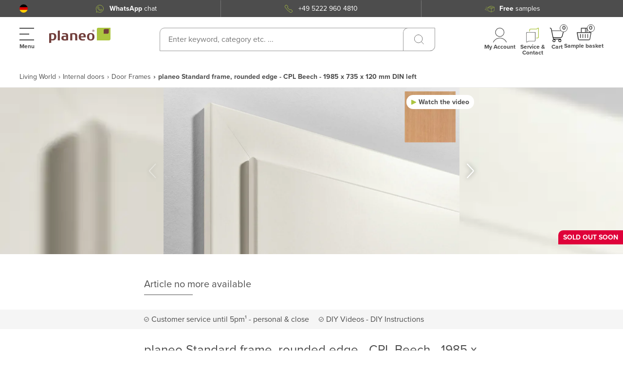

--- FILE ---
content_type: image/svg+xml
request_url: https://planeo-media.imgix.net/frontend/footer-icons/icon_dhl.svg?w=108&h=24&fm=webp
body_size: 141
content:
<?xml version="1.0" encoding="utf-8"?>
<svg xmlns="http://www.w3.org/2000/svg" id="shipping-dhl" width="108.68" height="24" viewBox="0 0 108.68 24">
	<path id="Path_422" data-name="Path 422" d="M108.68,0V24H0V0Z" fill="#fecc00"/>
	<path id="Path_423" data-name="Path 423" d="M35.072,12.691,33.278,15.1c-.247.309-.68.928.8.928h7.732L44.1,12.938C45.526,11.021,44.227,7,39.155,7H19.113l-3.464,4.7H34.577C35.505,11.7,35.505,12.072,35.072,12.691Zm-5.691,4.515c-1.485,0-1.052-.619-.8-.928l1.794-2.412c.433-.619.433-.99-.495-.99h-8.66l-6.99,9.464h17.01a12,12,0,0,0,9.711-5.134ZM40.454,22.34h9.959l3.773-5.134H44.227ZM66.186,7l-3.835,5.2H57.9L61.732,7H51.773l-6.68,9.031H69.464L76.144,7ZM54.866,22.34h9.959L68.6,17.206H58.639ZM0,19.247v1.113H13.918l.8-1.113Zm16.206-2.041H0V18.32H15.4ZM0,22.34H12.433l.8-1.052H0ZM94.082,20.3h14.6V19.247H94.887ZM92.6,22.34H108.68V21.289H93.4Zm3.773-5.134-.8,1.113H108.68V17.206ZM83.32,16.031,89.938,7H79.423l-6.68,9.031ZM71.876,17.206l-1.113,1.485c-1.237,1.67-.124,3.649,3.959,3.649H90.742l3.773-5.134Z" transform="translate(0 -2.67)" fill="#d50029"/>
</svg>

--- FILE ---
content_type: application/javascript; charset=UTF-8
request_url: https://www.planeo.com/_nuxt/8d32f97.modern.js
body_size: 11287
content:
(window.webpackJsonp=window.webpackJsonp||[]).push([[87],{155:function(t,e,n){"use strict";n.r(e);var r=n(16),o=function(t,e,n,desc){var r,o=arguments.length,l=o<3?e:null===desc?desc=Object.getOwnPropertyDescriptor(e,n):desc;if("object"==typeof Reflect&&"function"==typeof Reflect.decorate)l=Reflect.decorate(t,e,n,desc);else for(var i=t.length-1;i>=0;i--)(r=t[i])&&(l=(o<3?r(l):o>3?r(e,n,l):r(e,n))||l);return o>3&&l&&Object.defineProperty(e,n,l),l},l=class extends r.i{},c=l=o([Object(r.a)({})],l),d=(n(417),n(4)),component=Object(d.a)(c,(function(t,e){return t("div",{staticClass:"ui-spinner",on:{click:function(t){t.stopPropagation(),t.preventDefault()}}})}),[],!0,null,"9436475a",null);e.default=component.exports},218:function(t,e,n){"use strict";var r=n(155);e.a=r.default},226:function(t,e,n){"use strict";var r;n.d(e,"a",(function(){return r})),function(t){t.PAGE="page",t.BLOCK="block"}(r||(r={}))},227:function(t,e,n){"use strict";n.d(e,"a",(function(){return l}));var r=n(1),o=n(6);function l(t,e,n){return c.apply(this,arguments)}function c(){return(c=Object(r.a)((function*(t,e,n){var r=Array.isArray(e)?e.join(","):e;return yield t.$get(Object(o.getAPIv2Path)("/cms/?name=".concat(r,"&type=").concat(n)))}))).apply(this,arguments)}},275:function(t,e,n){"use strict";n.d(e,"a",(function(){return l}));var r=n(1),o=n(6);function l(t,e,n){return c.apply(this,arguments)}function c(){return c=Object(r.a)((function*(t,e,n){var r=arguments.length>3&&void 0!==arguments[3]?arguments[3]:1;if(!e)return null;var l=yield t.$get(Object(o.getAPIv1Path)("/product/byId/".concat(e,"/delivery/byCountryCode/").concat(n,"/quantity/").concat(r)));return null!==l?l:null})),c.apply(this,arguments)}},281:function(t,e,n){var content=n(418);content.__esModule&&(content=content.default),"string"==typeof content&&(content=[[t.i,content,""]]),content.locals&&(t.exports=content.locals);(0,n(47).default)("5cf596e7",content,!0,{sourceMap:!1})},282:function(t,e,n){var content=n(420);content.__esModule&&(content=content.default),"string"==typeof content&&(content=[[t.i,content,""]]),content.locals&&(t.exports=content.locals);(0,n(47).default)("7dcd0df2",content,!0,{sourceMap:!1})},287:function(t,e,n){var content=n(531);content.__esModule&&(content=content.default),"string"==typeof content&&(content=[[t.i,content,""]]),content.locals&&(t.exports=content.locals);(0,n(47).default)("0c8adb00",content,!0,{sourceMap:!1})},288:function(t,e,n){var content=n(533);content.__esModule&&(content=content.default),"string"==typeof content&&(content=[[t.i,content,""]]),content.locals&&(t.exports=content.locals);(0,n(47).default)("37b0e830",content,!0,{sourceMap:!1})},289:function(t,e,n){var content=n(535);content.__esModule&&(content=content.default),"string"==typeof content&&(content=[[t.i,content,""]]),content.locals&&(t.exports=content.locals);(0,n(47).default)("51ddf87c",content,!0,{sourceMap:!1})},290:function(t,e,n){var content=n(537);content.__esModule&&(content=content.default),"string"==typeof content&&(content=[[t.i,content,""]]),content.locals&&(t.exports=content.locals);(0,n(47).default)("c0721298",content,!0,{sourceMap:!1})},291:function(t,e,n){var content=n(539);content.__esModule&&(content=content.default),"string"==typeof content&&(content=[[t.i,content,""]]),content.locals&&(t.exports=content.locals);(0,n(47).default)("5a1d99aa",content,!0,{sourceMap:!1})},292:function(t,e,n){var content=n(541);content.__esModule&&(content=content.default),"string"==typeof content&&(content=[[t.i,content,""]]),content.locals&&(t.exports=content.locals);(0,n(47).default)("53ba2273",content,!0,{sourceMap:!1})},293:function(t,e,n){var content=n(543);content.__esModule&&(content=content.default),"string"==typeof content&&(content=[[t.i,content,""]]),content.locals&&(t.exports=content.locals);(0,n(47).default)("71924b64",content,!0,{sourceMap:!1})},294:function(t,e,n){"use strict";n(9),n(11);var r=n(217),o=n(16),l=n(31),c=function(t,e,n,desc){var r,o=arguments.length,l=o<3?e:null===desc?desc=Object.getOwnPropertyDescriptor(e,n):desc;if("object"==typeof Reflect&&"function"==typeof Reflect.decorate)l=Reflect.decorate(t,e,n,desc);else for(var i=t.length-1;i>=0;i--)(r=t[i])&&(l=(o<3?r(l):o>3?r(e,n,l):r(e,n))||l);return o>3&&l&&Object.defineProperty(e,n,l),l},d=Object(r.a)(l.name),h=class extends o.i{constructor(){super(...arguments),this.notLazy=!1}};c([d.Getter("".concat(l.getterNames.isUserAgentBot))],h.prototype,"isUserAgentBot",void 0),c([Object(o.e)(Boolean)],h.prototype,"notLazy",void 0),c([Object(o.e)(String)],h.prototype,"imageSrc",void 0),c([Object(o.e)(String)],h.prototype,"imageAlt",void 0),c([Object(o.e)(String)],h.prototype,"imageClass",void 0),c([Object(o.e)(String)],h.prototype,"imageHeight",void 0),c([Object(o.e)(String)],h.prototype,"imageWidth",void 0),c([Object(o.e)(String)],h.prototype,"imageSizes",void 0),c([Object(o.e)(String)],h.prototype,"imageSrcset",void 0);var f=h=c([Object(o.a)({})],h),w=n(4),component=Object(w.a)(f,(function(){var t=this,e=t._self._c;t._self._setupProxy;return t.isUserAgentBot||t.notLazy?e("img",{class:t.imageClass,attrs:{"data-not-lazy":"",src:t.imageSrc,alt:t.imageAlt,width:t.imageWidth,height:t.imageHeight,sizes:t.imageSizes,srcset:t.imageSrcset},on:{load:function(e){return t.$emit("load")}}}):e("img",{class:t.imageClass,attrs:{src:t.imageSrc,alt:t.imageAlt,width:t.imageWidth,height:t.imageHeight},on:{load:function(e){return t.$emit("load")}}})}),[],!1,null,null,null);e.a=component.exports},309:function(t,e,n){"use strict";var r=n(16),o=n(0),l=Object(o.defineComponent)({__name:"CloseIcon",setup:t=>({__sfc:!0})}),c=n(4),d=Object(c.a)(l,(function(t,e){return t("svg",{attrs:{width:e.props.width,height:e.props.height,viewBox:"0 0 15 15",fill:"none",xmlns:"http://www.w3.org/2000/svg"}},[t("path",{attrs:{d:"M11.8127 13.8751L7.50406 9.56109L3.18961 13.8751C2.89216 14.169 2.49063 14.334 2.07242 14.334C1.65421 14.334 1.25267 14.169 0.955231 13.8751C0.659796 13.5784 0.494293 13.1766 0.494293 12.7579C0.494293 12.3392 0.659796 11.9378 0.955231 11.6412L5.16422 7.42877L0.955231 3.21686C0.808498 3.07071 0.692878 2.89737 0.613434 2.70611C0.53399 2.51486 0.49234 2.3097 0.49234 2.1026C0.49234 1.8955 0.53399 1.69034 0.613434 1.49908C0.692878 1.30783 0.808498 1.134 0.955231 0.987852C1.10146 0.841088 1.27561 0.725025 1.46695 0.645567C1.65829 0.566109 1.86328 0.524961 2.07047 0.524961C2.27765 0.524961 2.48264 0.566109 2.67398 0.645567C2.86532 0.725025 3.03947 0.841088 3.1857 0.987852L7.47672 5.27984L11.7912 0.965879C11.9377 0.818993 12.1112 0.702618 12.3029 0.623106C12.4946 0.543594 12.7008 0.502501 12.9084 0.502501C13.1159 0.502501 13.3202 0.543594 13.5119 0.623106C13.7035 0.702618 13.879 0.818993 14.0255 0.965879C14.32 1.26307 14.4845 1.6647 14.4845 2.08307C14.4845 2.50143 14.32 2.90258 14.0255 3.19977L9.8107 7.41022L14.0412 11.6412C14.3373 11.9375 14.5041 12.3389 14.5041 12.7579C14.5041 13.1768 14.3373 13.5788 14.0412 13.8751C13.7442 14.1697 13.3443 14.3348 12.9259 14.334C12.5093 14.3334 12.1084 14.1685 11.8127 13.8751V13.8751Z",fill:"white"}})])}),[],!0,null,null,null).exports,h=(n(530),Object(c.a)({},(function(t,e){return t("svg",{attrs:{xmlns:"http://www.w3.org/2000/svg",width:e.props.width,height:e.props.height,viewBox:"0 0 24.097 50"}},[t("path",{staticClass:"a",attrs:{d:"M.659,49a1.6,1.6,0,0,1-1.173-.523,1.884,1.884,0,0,1,0-2.525L19.719,24.165a.247.247,0,0,0,0-.331L-.514,2.048a1.884,1.884,0,0,1,0-2.525,1.576,1.576,0,0,1,2.346,0L22.065,21.31a4.021,4.021,0,0,1,0,5.38L1.831,48.477A1.6,1.6,0,0,1,.659,49Z",transform:"translate(1 1)"}})])}),[],!0,null,null,null).exports),f=Object(o.defineComponent)({__name:"ChevronLeftIcon",setup:t=>({__sfc:!0})}),w=(n(532),Object(c.a)(f,(function(t,e){return t("svg",{attrs:{width:e.props.width,height:e.props.height,viewBox:"0 0 25 50",xmlns:"http://www.w3.org/2000/svg"}},[t("path",{staticClass:"a",attrs:{d:"M22.438 50C22.659 49.9986 22.8774 49.9514 23.0793 49.8614C23.2812 49.7713 23.4622 49.6405 23.611 49.477C23.9236 49.1308 24.0966 48.6809 24.0966 48.2145C24.0966 47.7481 23.9236 47.2982 23.611 46.952L3.378 25.165C3.33703 25.1196 3.31435 25.0606 3.31435 24.9995C3.31435 24.9384 3.33703 24.8794 3.378 24.834L23.611 3.048C23.9236 2.70179 24.0966 2.25193 24.0966 1.7855C24.0966 1.31906 23.9236 0.869213 23.611 0.522999C23.4632 0.358278 23.2824 0.226533 23.0802 0.136344C22.8781 0.0461545 22.6593 -0.000457764 22.438 -0.000457764C22.2167 -0.000457764 21.9979 0.0461545 21.7957 0.136344C21.5936 0.226533 21.4128 0.358278 21.265 0.522999L1.032 22.31C0.367427 23.0484 -0.000299454 24.0066 -0.000299454 25C-0.000299454 25.9934 0.367427 26.9516 1.032 27.69L21.266 49.477C21.4147 49.6404 21.5956 49.7711 21.7973 49.8612C21.999 49.9512 22.2171 49.9984 22.438 50Z"}})])}),[],!0,null,null,null).exports),v=Object(c.a)({},(function(t,e){return t("svg",{attrs:{xmlns:"http://www.w3.org/2000/svg",width:e.props.width,height:e.props.height,viewBox:"0 0 40 40"}},[t("path",{attrs:{"stroke-linecap":"round",d:"M3.64.33a3.327,3.327,0,0,1,1.48.349L38.5,17.37a3.31,3.31,0,0,1,0,5.92L5.12,39.981a3.31,3.31,0,0,1-3.22-.145,3.29,3.29,0,0,1-1.57-2.814V3.64A3.31,3.31,0,0,1,3.64.33Zm0,36.757a.067.067,0,0,0,.03-.007L37.05,20.39a.068.068,0,0,0,0-.12L3.669,3.58a.068.068,0,0,0-.1.061v33.38a.068.068,0,0,0,.068.067Z",transform:"translate(-0.329 -0.33)"}})])}),[],!0,null,null,null).exports,m=Object(o.defineComponent)({__name:"PlayGreenIcon",setup:t=>({__sfc:!0})}),C=(n(534),Object(c.a)(m,(function(t,e){return t("svg",{staticClass:"icon--color-green",attrs:{xmlns:"http://www.w3.org/2000/svg",width:e.props.width,height:e.props.height,viewBox:"0 0 10 10"}},[t("path",{attrs:{d:"M1.157.33a.832.832,0,0,1,.37.087L9.872,4.59a.828.828,0,0,1,0,1.48L1.527,10.243a.828.828,0,0,1-.805-.036.822.822,0,0,1-.393-.7V1.158A.828.828,0,0,1,1.157.33Z",transform:"translate(-0.329 -0.33)"}})])}),[],!0,null,"7cf29eaa",null).exports),_=Object(o.defineComponent)({__name:"ArrowRightIcon",setup:t=>({__sfc:!0})}),x=Object(c.a)(_,(function(t,e){return t("svg",{attrs:{xmlns:"http://www.w3.org/2000/svg",width:e.props.width,height:e.props.height,viewBox:"0 0 26 72"}},[t("path",{attrs:{d:"M24,71a1,1,0,0,1-.814-.418L-.076,38.081-.1,38.04a5.6,5.6,0,0,1,0-6.077l.028-.041L23.187-.582a1,1,0,0,1,1.4-.231,1,1,0,0,1,.231,1.4L1.566,33.065a3.575,3.575,0,0,0,0,3.873l23.247,32.48A1,1,0,0,1,24,71Z",transform:"translate(25 71) rotate(180)"}})])}),[],!0,null,null,null).exports,O=Object(o.defineComponent)({__name:"FullScreenIcon",setup:t=>({__sfc:!0})}),k=Object(c.a)(O,(function(t,e){return t("svg",{attrs:{xmlns:"http://www.w3.org/2000/svg",width:e.props.width,height:e.props.height,viewBox:"0 0 21.643 21.671"}},[t("path",{attrs:{d:"M19150.385-5812.329a1.579,1.579,0,0,1-1.582-1.577,1.58,1.58,0,0,1,1.582-1.582h6.1v-6.1a1.579,1.579,0,0,1,1.582-1.577,1.577,1.577,0,0,1,1.576,1.577v6.717a2.542,2.542,0,0,1-2.537,2.539ZM19138-5824.744v-6.718a2.543,2.543,0,0,1,2.539-2.539h6.689a1.578,1.578,0,0,1,1.576,1.577,1.579,1.579,0,0,1-1.576,1.582h-6.068v6.1a1.58,1.58,0,0,1-1.582,1.582A1.58,1.58,0,0,1,19138-5824.744Z",transform:"translate(-19137.998 5834)"}})])}),[],!0,null,null,null).exports,j=Object(c.a)({},(function(t,e){return t("svg",{attrs:{xmlns:"http://www.w3.org/2000/svg",width:e.props.width,height:e.props.height,viewBox:"0 0 14.217 17"}},[t("path",{attrs:{d:"M18404.18-6530.083a1.2,1.2,0,0,1-1.2-1.2v-14.606a1.2,1.2,0,0,1,1.2-1.2h8.361a4.709,4.709,0,0,1,.746.06l.037.006a4.664,4.664,0,0,1,3.875,4.588v11.148a1.2,1.2,0,0,1-1.2,1.2Zm-.2-15.8v14.606a.2.2,0,0,0,.2.2H18416a.2.2,0,0,0,.2-.2v-11.148c0-.059,0-.118,0-.176h-2.279a1.2,1.2,0,0,1-1.2-1.2v-2.279c-.059,0-.119,0-.18,0h-8.361A.2.2,0,0,0,18403.98-6545.886Zm9.738,2.084a.2.2,0,0,0,.2.2h2.09a3.677,3.677,0,0,0-2.289-2.288Zm-1.705,10.437v-3.48a1.192,1.192,0,0,1,1.193-1.192h1.391a.5.5,0,0,1,.5.5.5.5,0,0,1-.5.5h-1.391a.2.2,0,0,0-.2.194v.892h.893a.5.5,0,0,1,.5.5.5.5,0,0,1-.5.5h-.893v1.59a.5.5,0,0,1-.5.5A.5.5,0,0,1,18412.014-6533.365Zm-3.48,0v-4.174a.5.5,0,0,1,.5-.5,2.589,2.589,0,0,1,2.588,2.583,2.59,2.59,0,0,1-2.588,2.588A.5.5,0,0,1,18408.533-6533.365Zm1-.583a1.588,1.588,0,0,0,1.086-1.507,1.6,1.6,0,0,0-1.086-1.507Zm-4.479.583v-4.174a.5.5,0,0,1,.5-.5h1.041a1.543,1.543,0,0,1,1.543,1.543,1.542,1.542,0,0,1-1.543,1.539h-.541v1.59a.5.5,0,0,1-.5.5A.5.5,0,0,1,18405.053-6533.365Zm1-2.588h.541a.546.546,0,0,0,.545-.541.547.547,0,0,0-.545-.545h-.541Z",transform:"translate(-18402.982 6547.083)"}})])}),[],!0,null,null,null).exports,L=Object(o.defineComponent)({__name:"PrintIcon",setup:t=>({__sfc:!0})}),A=Object(c.a)(L,(function(t,e){return t("svg",{attrs:{xmlns:"http://www.w3.org/2000/svg",width:e.props.width,height:e.props.height,viewBox:"0 0 16 16"}},[t("path",{attrs:{d:"M14431.329,11550.411a1.153,1.153,0,0,1-1.152-1.153v-3.41h-1.457a1.813,1.813,0,0,1-1.8-1.806v-3.914a1.807,1.807,0,0,1,1.8-1.8h12.393a1.81,1.81,0,0,1,1.806,1.8v3.914a1.816,1.816,0,0,1-1.806,1.806h-1.457v3.41a1.151,1.151,0,0,1-1.152,1.153Zm-.151-1.153a.152.152,0,0,0,.151.152h7.174a.153.153,0,0,0,.152-.152v-5.368h-7.478Zm9.935-4.411a.815.815,0,0,0,.8-.809v-3.91a.812.812,0,0,0-.808-.8h-12.39a.806.806,0,0,0-.8.808v3.911a.81.81,0,0,0,.8.8h1.453v-1.457a.5.5,0,0,1,.5-.5h8.479a.5.5,0,0,1,.5.5v1.457Zm-9.131,2.954a.5.5,0,0,1,0-1h5.869a.5.5,0,0,1,0,1Zm0-1.953a.5.5,0,0,1,0-1h5.869a.5.5,0,0,1,0,1Zm-3.762-5.067a1.152,1.152,0,1,1,1.152,1.152A1.156,1.156,0,0,1,14428.22,11540.78Zm1,0a.152.152,0,1,0,.152-.152A.154.154,0,0,0,14429.22,11540.78Zm9.876-2.763h-2.55a.5.5,0,0,1-.5-.5v-2.109h-4.867v2.109a.5.5,0,0,1-1,0v-2.61a.5.5,0,0,1,.5-.5h6.253a1.15,1.15,0,0,1,.815.337l1.573,1.573a1.152,1.152,0,0,1,.337.815v.385a.5.5,0,0,1-.5.5A.4.4,0,0,1,14439.1,11538.018Zm-2.05-1h1.555l-1.555-1.559Z",transform:"translate(-14426.918 -11534.411)"}})])}),[],!0,null,null,null).exports,Z=Object(c.a)({},(function(t,e){return t("svg",{attrs:{xmlns:"http://www.w3.org/2000/svg",width:e.props.width,height:e.props.height,viewBox:"0 0 26 24",fill:"none"}},[t("path",{attrs:{d:"M0.927368 2.43451L2.52373 4.28479V8.65331C2.48116 10.3041 4.56387 11.7828 6.51355 13.3005",stroke:"white","stroke-linecap":"round","stroke-linejoin":"round"}}),e._v(" "),t("path",{attrs:{d:"M5.69622 7.46231L7.57886 9.23435C7.69765 9.34641 7.8393 9.43586 7.99571 9.49761C8.15213 9.55936 8.32025 9.59219 8.49047 9.59423C8.6607 9.59628 8.82969 9.56749 8.98781 9.50952C9.14592 9.45154 9.29007 9.36552 9.41201 9.25636C9.53395 9.1472 9.63129 9.01703 9.69849 8.8733C9.76568 8.72957 9.80141 8.57508 9.80364 8.41865C9.80586 8.26223 9.77453 8.10694 9.71145 7.96164C9.64836 7.81634 9.55475 7.68389 9.43595 7.57184L6.50823 4.82673V3.39598C6.34962 2.53866 5.99487 1.72202 5.46741 1",stroke:"white","stroke-linecap":"round","stroke-linejoin":"round"}}),e._v(" "),t("path",{attrs:{d:"M6.51453 8.2252V20.0702C6.51453 20.4592 6.68271 20.8323 6.98209 21.1074C7.28146 21.3825 7.6875 21.5371 8.11088 21.5371H16.0927",stroke:"white","stroke-linecap":"round","stroke-linejoin":"round"}}),e._v(" "),t("path",{attrs:{d:"M24.8726 21.5683L23.2762 19.718V15.3505C23.3135 13.9236 21.764 12.6259 20.0835 11.3213V16.522L18.2211 14.7695C17.9812 14.5432 17.6533 14.4138 17.3095 14.4097C16.9657 14.4055 16.6342 14.5271 16.388 14.7475C16.1417 14.968 16.0008 15.2693 15.9963 15.5852C15.9918 15.9012 16.1241 16.2058 16.364 16.4321L19.296 19.1782V20.6079C19.4554 21.4638 19.8101 22.279 20.3368 23",stroke:"white","stroke-linecap":"round","stroke-linejoin":"round"}}),e._v(" "),t("path",{attrs:{d:"M13.9408 17.8697H9.70728",stroke:"white","stroke-linecap":"round","stroke-linejoin":"round"}}),e._v(" "),t("path",{attrs:{d:"M11.3036 14.2024H9.70728",stroke:"white","stroke-linecap":"round","stroke-linejoin":"round"}}),e._v(" "),t("path",{attrs:{d:"M21.68 5.40078C21.68 6.27118 21.3991 7.12202 20.8728 7.84573C20.3466 8.56943 19.5987 9.13349 18.7236 9.46658C17.8485 9.79966 16.8856 9.88681 15.9566 9.71701C15.0276 9.5472 14.1743 9.12807 13.5045 8.51261C12.8347 7.89715 12.3786 7.113 12.1938 6.25933C12.009 5.40567 12.1039 4.52081 12.4664 3.71668C12.8288 2.91254 13.4427 2.22523 14.2302 1.74167C15.0178 1.2581 15.9437 1 16.8909 1",stroke:"white","stroke-linecap":"round","stroke-linejoin":"round"}}),e._v(" "),t("path",{attrs:{d:"M21.6798 2.09909L17.3165 6.10869C17.2607 6.16026 17.1943 6.20119 17.1213 6.22911C17.0482 6.25704 16.9699 6.27141 16.8908 6.27141C16.8116 6.27141 16.7333 6.25704 16.6602 6.22911C16.5872 6.20119 16.5208 6.16026 16.4651 6.10869L15.0933 4.84714",stroke:"white","stroke-linecap":"round","stroke-linejoin":"round"}})])}),[],!0,null,null,null).exports,M=Object(o.defineComponent)({__name:"ConfigIcon",setup:t=>({__sfc:!0})}),y=Object(c.a)(M,(function(t,e){return t("svg",{attrs:{xmlns:"http://www.w3.org/2000/svg",viewBox:"0 0 27.407 28.051",width:e.props.width,height:e.props.height}},[t("g",{attrs:{transform:"translate(9522.5 600.814)"}},[t("g",{attrs:{transform:"translate(-9522 -596.299)"}},[t("path",{attrs:{d:"M7.414,11H26.335a1,1,0,0,1,.98,1.265L25.231,19.8a3.039,3.039,0,0,1-2.938,2.214H9.765",transform:"translate(-4.315 -5.992)",fill:"none",stroke:"#4d4d4d","stroke-linecap":"round","stroke-linejoin":"round","stroke-width":"1"}}),e._v(" "),t("path",{attrs:{d:"M1.308,1h.384A2.024,2.024,0,0,1,3.678,2.59L7.06,18.439a2.024,2.024,0,0,0,1.987,1.59H20.6",transform:"translate(-1.308 -1)",fill:"none",stroke:"#4d4d4d","stroke-linecap":"round","stroke-linejoin":"round","stroke-width":"1"}}),e._v(" "),t("path",{attrs:{d:"M13.831,41a1.5,1.5,0,1,1-1.523,1.5A1.513,1.513,0,0,1,13.831,41Z",transform:"translate(-6.724 -20.969)",fill:"none",stroke:"#4d4d4d","stroke-linecap":"round","stroke-linejoin":"round","stroke-width":"1"}}),e._v(" "),t("path",{attrs:{d:"M33.831,41a1.5,1.5,0,1,1-1.523,1.5A1.513,1.513,0,0,1,33.831,41Z",transform:"translate(-16.572 -20.969)",fill:"none",stroke:"#4d4d4d","stroke-linecap":"round","stroke-linejoin":"round","stroke-width":"1"}})]),e._v(" "),t("g",{attrs:{transform:"translate(-9516.08 -600.814)"}},[t("g",{attrs:{transform:"translate(7)"}},[t("path",{attrs:{d:"M12.513,8.406h1.366a.608.608,0,0,0,.608-.608V7.189a.608.608,0,0,0-.608-.608H12.512A7.176,7.176,0,0,0,11.9,4.8l.966-.966a.608.608,0,0,0,0-.86l-.862-.86a.608.608,0,0,0-.86,0l-.967.966a7.157,7.157,0,0,0-1.776-.608V1.108A.608.608,0,0,0,7.8.5H7.189a.608.608,0,0,0-.608.608V2.476A7.162,7.162,0,0,0,4.8,3.084l-.967-.965a.608.608,0,0,0-.86,0l-.86.86a.608.608,0,0,0,0,.86l.967.966a7.189,7.189,0,0,0-.608,1.776H1.108A.608.608,0,0,0,.5,7.19V7.8a.608.608,0,0,0,.608.608H2.474a7.189,7.189,0,0,0,.608,1.776l-.967.967a.608.608,0,0,0,0,.86l.863.86a.608.608,0,0,0,.86,0L4.8,11.9a7.176,7.176,0,0,0,1.777.608v1.368a.608.608,0,0,0,.608.608H7.8a.608.608,0,0,0,.608-.608V12.513a7.176,7.176,0,0,0,1.776-.608l.968.966a.608.608,0,0,0,.86,0l.86-.86a.608.608,0,0,0,0-.86l-.966-.967a7.189,7.189,0,0,0,.611-1.779Z",transform:"translate(-0.5 -0.5)",fill:"#4d4d4d"}}),e._v(" "),t("ellipse",{attrs:{cx:"2.5",cy:"2",rx:"2.5",ry:"2",transform:"translate(4.869 4.954)",fill:"#4d4d4d"}})]),e._v(" "),t("circle",{attrs:{cx:"2",cy:"2",r:"2",transform:"translate(11.869 4.954)","stroke-width":"0.8",stroke:"#f9d477","stroke-linecap":"round","stroke-linejoin":"round",fill:"#f9d477"}})])])])}),[],!0,null,null,null).exports,V=Object(c.a)({},(function(t,e){return t("svg",{attrs:{xmlns:"http://www.w3.org/2000/svg",width:e.props.width,height:e.props.height,viewBox:"0 0 22.23 12.999"}},[t("path",{attrs:{d:"M18219.3-12204.265a20.372,20.372,0,0,1-3.189-3.085.506.506,0,0,1,0-.622,20.372,20.372,0,0,1,3.189-3.085,13.02,13.02,0,0,1,7.818-3.1,13.014,13.014,0,0,1,7.813,3.1,20.8,20.8,0,0,1,3.2,3.085.506.506,0,0,1,0,.622,20.8,20.8,0,0,1-3.2,3.085,13.014,13.014,0,0,1-7.812,3.1A13.02,13.02,0,0,1,18219.3-12204.265Zm-2.146-3.4a21.122,21.122,0,0,0,2.783,2.618,12.26,12.26,0,0,0,7.182,2.884c4.8,0,8.9-4.3,9.959-5.5a20.786,20.786,0,0,0-2.781-2.622,12.282,12.282,0,0,0-7.178-2.879C18222.311-12213.162,18218.209-12208.864,18217.152-12207.661Zm5.771,0a4.2,4.2,0,0,1,4.193-4.192,4.2,4.2,0,0,1,4.193,4.192,4.2,4.2,0,0,1-4.193,4.193A4.2,4.2,0,0,1,18222.924-12207.661Zm1,0a3.2,3.2,0,0,0,3.2,3.19,3.2,3.2,0,0,0,3.189-3.19,3.2,3.2,0,0,0-3.189-3.194A3.2,3.2,0,0,0,18223.922-12207.661Zm.848,0a.5.5,0,0,1,.5-.5.5.5,0,0,1,.5.5,1.345,1.345,0,0,0,1.346,1.346,1.347,1.347,0,0,0,1.346-1.346,1.348,1.348,0,0,0-1.346-1.346.5.5,0,0,1-.5-.5.5.5,0,0,1,.5-.5,2.349,2.349,0,0,1,2.344,2.348,2.348,2.348,0,0,1-2.344,2.344A2.349,2.349,0,0,1,18224.77-12207.661Z",transform:"translate(-18216.002 12214.16)",fill:"#b3b3b3"}})])}),[],!0,null,null,null).exports,I=(n(536),Object(c.a)({},(function(t,e){return t("svg",{attrs:{xmlns:"http://www.w3.org/2000/svg",width:e.props.width,height:e.props.height,viewBox:"0 0 19.834 19.833"}},[t("defs"),e._v(" "),t("path",{staticClass:"a",attrs:{d:"M18319.943-6370.76a9.928,9.928,0,0,1,9.914-9.919,9.929,9.929,0,0,1,9.92,9.919,9.931,9.931,0,0,1-9.92,9.914A9.93,9.93,0,0,1,18319.943-6370.76Zm1.5,0a8.427,8.427,0,0,0,8.418,8.414,8.428,8.428,0,0,0,8.42-8.414,8.428,8.428,0,0,0-8.42-8.418A8.428,8.428,0,0,0,18321.439-6370.76Zm7.42,4.5v-5a1,1,0,0,1,1-.994,1,1,0,0,1,1,.994v5a1,1,0,0,1-1,1A1,1,0,0,1,18328.859-6366.264Zm0-9a1,1,0,0,1,1-1,1.006,1.006,0,0,1,1,1,1,1,0,0,1-1,1A1,1,0,0,1,18328.859-6375.262Z",transform:"translate(-18319.943 6380.679)"}})])}),[],!0,null,"2c932924",null).exports),H=Object(c.a)({},(function(t,e){return t("svg",{attrs:{xmlns:"http://www.w3.org/2000/svg",width:e.props.width,height:e.props.height,viewBox:"0 0 25.274 25.475"}},[t("g",{attrs:{transform:"translate(0.001)"}},[t("path",{attrs:{d:"M23.135,24.163V21.348a3.517,3.517,0,0,0-3.517-3.516H17.859V13.083a1.583,1.583,0,0,0-3.166,0V20.47l-1.36-1.14A1.319,1.319,0,1,0,11.3,21.018l2.616,3.145",transform:"translate(0.58 0.608)",fill:"none",stroke:"#4d4d4d","stroke-linecap":"round","stroke-linejoin":"round","stroke-width":"1"}}),e._v(" "),t("path",{attrs:{d:"M9.47,19.494H2.083A1.631,1.631,0,0,1,.5,17.818V2.177A1.631,1.631,0,0,1,2.083.5h21.1a1.631,1.631,0,0,1,1.583,1.677V17.818",transform:"translate(0 0)",fill:"none",stroke:"#4d4d4d","stroke-linecap":"round","stroke-linejoin":"round","stroke-width":"1"}}),e._v(" "),t("line",{attrs:{transform:"translate(20.503 16.173)",fill:"none",stroke:"#4d4d4d","stroke-linecap":"round","stroke-linejoin":"round","stroke-width":"1"}}),e._v(" "),t("line",{attrs:{x2:"11",transform:"translate(2.503 16.173)",fill:"none",stroke:"#4d4d4d","stroke-linecap":"round","stroke-linejoin":"round","stroke-width":"1"}}),e._v(" "),t("path",{attrs:{d:"M8,7.311V4.431a.681.681,0,0,1,1.031-.584l6.237,2.881a.681.681,0,0,1,0,1.167L9.031,10.776A.681.681,0,0,1,8,10.192Z",transform:"translate(0.414 0.18)",fill:"#4d4d4d",stroke:"#4d4d4d","stroke-linecap":"round","stroke-linejoin":"round","stroke-width":"1"}})])])}),[],!0,null,null,null).exports,P=Object(c.a)({},(function(t,e){return t("svg",{attrs:{xmlns:"http://www.w3.org/2000/svg",width:e.props.width,height:e.props.height,viewBox:"0 0 19.994 25.274"}},[t("g",{attrs:{transform:"translate(-147.135 -718.187)"}},[t("path",{attrs:{d:"M24.771,14.554V2.177A1.631,1.631,0,0,0,23.188.5H2.083A1.631,1.631,0,0,0,.5,2.177V17.818a1.631,1.631,0,0,0,1.583,1.677h16.53Z",transform:"translate(147.135 743.459) rotate(-90)",fill:"none",stroke:"#4d4d4d","stroke-linecap":"round","stroke-linejoin":"round","stroke-width":"1"}}),e._v(" "),t("g",{attrs:{transform:"translate(-1)"}},[t("line",{attrs:{x1:"10.65",transform:"translate(152.544 726.121)",fill:"none",stroke:"#4d4d4d","stroke-linecap":"round","stroke-linejoin":"round","stroke-width":"2"}}),e._v(" "),t("line",{attrs:{x1:"10.65",transform:"translate(152.544 731.445)",fill:"none",stroke:"#4d4d4d","stroke-linecap":"round","stroke-linejoin":"round","stroke-width":"2"}}),e._v(" "),t("line",{attrs:{x1:"6.687",transform:"translate(152.544 736.77)",fill:"none",stroke:"#4d4d4d","stroke-linecap":"round","stroke-linejoin":"round","stroke-width":"2"}})])])])}),[],!0,null,null,null).exports,S=Object(o.defineComponent)({__name:"DefaultSamplesIcon",setup:t=>({__sfc:!0})}),B=(n(538),Object(c.a)(S,(function(t,e){return t("svg",{attrs:{xmlns:"http://www.w3.org/2000/svg",width:e.props.width,height:e.props.height,viewBox:"0 0 42.91 30"}},[t("defs"),e._v(" "),t("path",{attrs:{d:"M16001.67-6053h-.039a2.582,2.582,0,0,1-1.041-.212l-13.443-5.732a2.646,2.646,0,0,1-1.607-2.434v-13.1a2.629,2.629,0,0,1,.438-1.448.875.875,0,0,1,.07-.1,2.638,2.638,0,0,1,1.02-.841l6.281-2.933.053-.024,6.268-2.926a2.7,2.7,0,0,1,1.119-.246,2.626,2.626,0,0,1,.98.189l12.48,4.992a2.631,2.631,0,0,1,1.664,2.456v13.9a2.625,2.625,0,0,1-1.463,2.364l-11.637,5.824a2.636,2.636,0,0,1-1.051.272c-.023,0-.045,0-.068,0Zm-14.7-21.478v13.1a1.218,1.218,0,0,0,.738,1.119l13.27,5.659v-14.823l-13.992-5.248A1.257,1.257,0,0,0,15986.969-6074.478Zm15.436,19.807,11.408-5.707a1.2,1.2,0,0,0,.672-1.085v-13.9c0-.05,0-.1-.008-.147l-6.2,3.1a.438.438,0,0,1-.061.03l-5.812,2.905Zm-.756-16.025,4.58-2.29-12.545-5.4-5.59,2.609Zm6.256-3.127,5.551-2.774-12.215-4.887a1.268,1.268,0,0,0-.453-.086,1.223,1.223,0,0,0-.518.109l-4.848,2.263Zm-26.773,11.729-7.711-3.564a.713.713,0,0,1-.355-.94.71.71,0,0,1,.941-.361l.09.04a.006.006,0,0,1,.006.006l7.627,3.522a.71.71,0,0,1,.352.948.719.719,0,0,1-.65.413A.8.8,0,0,1,15981.131-6062.094Zm0-6.755-4.566-2.111a.711.711,0,0,1-.35-.947.714.714,0,0,1,.945-.35l4.568,2.111a.711.711,0,0,1,.352.947.718.718,0,0,1-.65.413A.687.687,0,0,1,15981.131-6068.849Zm0-6.754-2.174-1a.722.722,0,0,1-.35-.947.709.709,0,0,1,.945-.35l2.176,1a.712.712,0,0,1,.352.947.709.709,0,0,1-.65.413A.7.7,0,0,1,15981.131-6075.6Z",transform:"translate(-15973.002 6082.999)"}})])}),[],!0,null,"0adfa415",null).exports),N=Object(c.a)({},(function(t,e){return t("svg",{attrs:{xmlns:"http://www.w3.org/2000/svg",width:e.props.width,height:e.props.height,viewBox:"0 0 36.91 30"}},[t("path",{attrs:{d:"M19.668 29.999h-.039a2.582 2.582 0 0 1-1.041-.212L5.145 24.055a2.646 2.646 0 0 1-1.607-2.434v-13.1a2.629 2.629 0 0 1 .438-1.448.875.875 0 0 1 .07-.1 2.638 2.638 0 0 1 1.02-.841l6.281-2.933.053-.024L17.668.249a2.7 2.7 0 0 1 1.119-.246 2.626 2.626 0 0 1 .98.189l12.48 4.992a2.631 2.631 0 0 1 1.664 2.456v13.9a2.625 2.625 0 0 1-1.463 2.364l-11.637 5.824A2.636 2.636 0 0 1 19.76 30h-.068ZM4.968 8.521v13.1a1.218 1.218 0 0 0 .738 1.119l13.27 5.659V13.576L4.984 8.328a1.257 1.257 0 0 0-.017.193Zm15.436 19.807 11.408-5.707a1.2 1.2 0 0 0 .672-1.085v-13.9c0-.05 0-.1-.008-.147l-6.2 3.1a.438.438 0 0 1-.061.03l-5.812 2.905Zm-.756-16.025 4.58-2.29-12.545-5.4-5.59 2.609Zm6.256-3.127 5.551-2.774L19.24 1.515a1.268 1.268 0 0 0-.453-.086 1.223 1.223 0 0 0-.518.109l-4.848 2.263ZM-.869 20.905l-7.711-3.564"}})])}),[],!0,null,null,null).exports,E=Object(o.defineComponent)({__name:"ExpressSamplesIcon",setup:t=>({__sfc:!0})}),R=(n(540),Object(c.a)(E,(function(t,e){return t("svg",{attrs:{xmlns:"http://www.w3.org/2000/svg",width:e.props.width,height:e.props.height,viewBox:"0 0 47.747 30"}},[t("defs"),e._v(" "),t("path",{attrs:{d:"M22.677,28.821a14.952,14.952,0,0,1-4.768-3.214A15.125,15.125,0,0,1,16.2,23.57h3.206c.086.091.175.182.265.273a12.464,12.464,0,0,0,8.843,3.663,1.247,1.247,0,1,1,0,2.494A14.906,14.906,0,0,1,22.677,28.821ZM12.7,17.938a4,4,0,0,1,2.992-3.578c-1.549-.544-2.762-1.549-2.762-3.285,0-2.615,2.783-3.682,5.378-3.682,2.574,0,5.377,1.067,5.377,3.682,0,1.737-1.234,2.741-2.783,3.285a4.027,4.027,0,0,1,3.013,3.578c0,2.594-2.678,3.871-5.608,3.871S12.7,20.553,12.7,17.938Zm3.013-.356c0,1.026,1.13,1.674,2.595,1.674,1.423,0,2.594-.648,2.594-1.674,0-1.213-1.737-1.8-2.594-1.9C17.43,15.783,15.714,16.369,15.714,17.582Zm.23-6.047c0,1.088,1.506,1.569,2.364,1.695.858-.125,2.343-.607,2.343-1.695,0-.984-.983-1.59-2.343-1.59C16.928,9.945,15.944,10.551,15.944,11.535ZM33.06,21.558V14.9c0-1.779-.92-2.3-2.281-2.3a3.972,3.972,0,0,0-2.992,1.569v7.387H26.218V7.6h1.569v5.314a5.022,5.022,0,0,1,3.62-1.716c2.113,0,3.223,1.026,3.223,3.223v7.135Zm-26.385,0V18.67H0V16.326L5.545,7.6h4.1v8.453h1.8V18.67h-1.8v2.888Zm-3.766-5.5H6.675V10.237Zm38.421.824L37.155,12.7a1.247,1.247,0,0,1,1.764-1.764l1.922,1.921A12.5,12.5,0,0,0,20.257,5.609H16.818A15.151,15.151,0,0,1,17.91,4.394,15,15,0,0,1,43.4,13.155l2.215-2.215A1.247,1.247,0,1,1,47.382,12.7L43.21,16.877a1.247,1.247,0,0,1-1.88,0Z"}})])}),[],!0,null,"5a055568",null).exports),T=Object(o.defineComponent)({__name:"EditIcon",setup:t=>({__sfc:!0})}),D=Object(c.a)(T,(function(t,e){return t("svg",{attrs:{xmlns:"http://www.w3.org/2000/svg",width:e.props.width,height:e.props.height,viewBox:"0 0 25.649 26.485"}},[t("g",{attrs:{transform:"translate(-468.4 -205.015)"}},[t("path",{attrs:{d:"M-370.9-7017.886l-11.482-4.994a1.341,1.341,0,0,1-.8-1.229,1.338,1.338,0,0,1,.8-1.229l2.042-.889a.782.782,0,0,1,1.029.4.78.78,0,0,1-.4,1.027l-1.573.686,10.929,4.752,10.929-4.752-1.573-.686a.782.782,0,0,1-.4-1.027.782.782,0,0,1,1.029-.4l2.04.887a1.341,1.341,0,0,1,.8,1.23,1.343,1.343,0,0,1-.8,1.229l-11.486,4.994a1.335,1.335,0,0,1-.536.111A1.356,1.356,0,0,1-370.9-7017.886Zm-.55-6.244a.5.5,0,0,1-.348-.339l-1.669-5.528a.5.5,0,0,1,0-.274l.071-.264c0-.012.005-.023.007-.035l.011-.032,2.5-9.46a.048.048,0,0,0,0-.018.075.075,0,0,0,.005-.012l.67-2.505a2.229,2.229,0,0,1,1.045-1.359,2.218,2.218,0,0,1,1.7-.225l2.521.675a2.219,2.219,0,0,1,1.36,1.043,2.229,2.229,0,0,1,.225,1.7l-.212.791c0,.018-.007.033-.011.049s-.011.034-.016.048l-.428,1.6c0,.016-.007.034-.012.051a.481.481,0,0,1-.014.047l-2.486,9.4a.332.332,0,0,1-.009.041.363.363,0,0,1-.012.039l-.069.258a.507.507,0,0,1-.14.237l-4.211,3.953a.468.468,0,0,1-.092.069.5.5,0,0,1-.249.067A.5.5,0,0,1-371.447-7024.13Zm.377-1.4,3.232-3.035-4.513-1.209Zm-1.222-5.263,4.911,1.315,2.251-8.528-4.911-1.328Zm2.509-9.508,4.911,1.329.194-.728-4.915-1.317Zm1.124-2.792a1.226,1.226,0,0,0-.578.753l-.1.357,4.915,1.315.1-.355a1.236,1.236,0,0,0-.124-.942,1.237,1.237,0,0,0-.753-.577l-2.519-.675a1.25,1.25,0,0,0-.322-.042A1.239,1.239,0,0,0-368.659-7043.092Z",transform:"translate(851.585 7249.274)",fill:"#fff"}})])])}),[],!0,null,null,null).exports,U=Object(o.defineComponent)({__name:"AddToCartIcon",setup:t=>({__sfc:!0})}),F=Object(c.a)(U,(function(t,e){return t("svg",{attrs:{xmlns:"http://www.w3.org/2000/svg",width:e.props.width,height:e.props.height,viewBox:"0 0 20.2 21.251"}},[t("path",{attrs:{d:"M16.031,21.251a2.024,2.024,0,1,1,2-2.024A2.011,2.011,0,0,1,16.031,21.251Zm-10.02,0a2.024,2.024,0,1,1,2-2.024A2.011,2.011,0,0,1,6.012,21.251Zm12.024-5.06H6.012a2.016,2.016,0,0,1-2-2.024,1.976,1.976,0,0,1,.25-.972l1.353-2.479L2,3.036H0V1.012H3.277l.942,2.024L5.17,5.06,7.414,9.846l.13.274h7.034l2.765-5.06,1.1-2.024h.01l1.743.972L16.332,11.1a1.992,1.992,0,0,1-1.753,1.042H7.114l-.9,1.649-.03.122a.253.253,0,0,0,.074.178.246.246,0,0,0,.176.075h11.6V16.19ZM12.024,8.1h-2V5.06H7.014V3.036H10.02V0h2V3.036h3.005V5.06H12.024V8.095Z",fill:"#4d4d4d"}})])}),[],!0,null,null,null).exports,z=Object(c.a)({},(function(t,e){return t("svg",{attrs:{xmlns:"http://www.w3.org/2000/svg",width:e.props.width,height:e.props.height}},[t("path",{attrs:{d:"M5.5 9L0 0h11z",fill:"#4d4d4d"}})])}),[],!0,null,null,null).exports,W=Object(c.a)({},(function(t,e){return t("svg",{attrs:{width:e.props.width,height:e.props.height,viewBox:"0 0 24 24",fill:"none",xmlns:"http://www.w3.org/2000/svg"}},[t("path",{attrs:{d:"M0.0570068 24L1.74401 17.837C0.703007 16.033 0.156007 13.988 0.157007 11.891C0.160007 5.335 5.49501 0 12.05 0C15.231 0.001 18.217 1.24 20.463 3.488C22.708 5.736 23.944 8.724 23.943 11.902C23.94 18.459 18.605 23.794 12.05 23.794C10.06 23.793 8.09901 23.294 6.36201 22.346L0.0570068 24ZM6.65401 20.193C8.33001 21.188 9.93001 21.784 12.046 21.785C17.494 21.785 21.932 17.351 21.935 11.9C21.937 6.438 17.52 2.01 12.054 2.008C6.60201 2.008 2.16701 6.442 2.16501 11.892C2.16401 14.117 2.81601 15.783 3.91101 17.526L2.91201 21.174L6.65401 20.193ZM18.041 14.729C17.967 14.605 17.769 14.531 17.471 14.382C17.174 14.233 15.713 13.514 15.44 13.415C15.168 13.316 14.97 13.266 14.771 13.564C14.573 13.861 14.003 14.531 13.83 14.729C13.657 14.927 13.483 14.952 13.186 14.803C12.889 14.654 11.931 14.341 10.796 13.328C9.91301 12.54 9.31601 11.567 9.14301 11.269C8.97001 10.972 9.12501 10.811 9.27301 10.663C9.40701 10.53 9.57001 10.316 9.71901 10.142C9.87001 9.97 9.91901 9.846 10.019 9.647C10.118 9.449 10.069 9.275 9.99401 9.126C9.91901 8.978 9.32501 7.515 9.07801 6.92C8.83601 6.341 8.59101 6.419 8.40901 6.41L7.83901 6.4C7.64101 6.4 7.31901 6.474 7.04701 6.772C6.77501 7.07 6.00701 7.788 6.00701 9.251C6.00701 10.714 7.07201 12.127 7.22001 12.325C7.36901 12.523 9.31501 15.525 12.296 16.812C13.005 17.118 13.559 17.301 13.99 17.438C14.702 17.664 15.35 17.632 15.862 17.556C16.433 17.471 17.62 16.837 17.868 16.143C18.116 15.448 18.116 14.853 18.041 14.729Z",fill:"black"}})])}),[],!0,null,null,null).exports,G=Object(o.defineComponent)({__name:"CubeIcon",setup:t=>({__sfc:!0})}),$=Object(c.a)(G,(function(t,e){return t("svg",{attrs:{width:e.props.width,height:e.props.height,viewBox:"0 0 24 24",fill:"none",xmlns:"http://www.w3.org/2000/svg"}},[t("path",{attrs:{d:"M4 7.5L11.6078 3.22062C11.7509 3.14014 11.8224 3.09991 11.8982 3.08414C11.9654 3.07019 12.0346 3.07019 12.1018 3.08414C12.1776 3.09991 12.2491 3.14014 12.3922 3.22062L20 7.5M4 7.5V16.0321C4 16.2025 4 16.2876 4.02499 16.3637C4.04711 16.431 4.08326 16.4928 4.13106 16.545C4.1851 16.6041 4.25933 16.6459 4.40779 16.7294L12 21M4 7.5L12 11.5M12 21L19.5922 16.7294C19.7407 16.6459 19.8149 16.6041 19.8689 16.545C19.9167 16.4928 19.9529 16.431 19.975 16.3637C20 16.2876 20 16.2025 20 16.0321V7.5M12 21V11.5M20 7.5L12 11.5",stroke:"#ffffff","stroke-width":"2","stroke-linecap":"round","stroke-linejoin":"round"}})])}),[],!0,null,null,null).exports,K=Object(c.a)({},(function(t,e){return t("svg",{attrs:{width:e.props.width,height:e.props.height,viewBox:"0 0 33 30",fill:"none",xmlns:"http://www.w3.org/2000/svg"}},[t("path",{attrs:{d:"M10.6665 9H22.6665M10.6665 13.5H22.6665M10.6665 18H15.1665M31.6665 13.5C31.6665 20.127 24.951 25.5 16.6665 25.5C14.7165 25.5 12.8565 25.203 11.1465 24.6615C8.4585 27.0315 6.1665 28.5 1.6665 28.5C3.1665 27 5.0715 24.975 5.868 21.8295C3.267 19.671 1.6665 16.7355 1.6665 13.5C1.6665 6.873 8.382 1.5 16.6665 1.5C24.951 1.5 31.6665 6.873 31.6665 13.5Z",stroke:"white","stroke-width":"1.5","stroke-linecap":"round","stroke-linejoin":"round"}})])}),[],!0,null,null,null).exports,J=Object(o.defineComponent)({__name:"ArrowUpToTopIcon",setup:t=>({__sfc:!0})}),Q=Object(c.a)(J,(function(t,e){return t("svg",{attrs:{width:e.props.width,height:e.props.height,viewBox:"0 0 24 24",fill:"none",xmlns:"http://www.w3.org/2000/svg",stroke:"#ffffff"}},[t("g",{attrs:{id:"SVGRepo_bgCarrier","stroke-width":"0"}}),e._v(" "),t("g",{attrs:{id:"SVGRepo_tracerCarrier","stroke-linecap":"round","stroke-linejoin":"round"}}),e._v(" "),t("g",{attrs:{id:"SVGRepo_iconCarrier"}},[t("path",{attrs:{"fill-rule":"evenodd","clip-rule":"evenodd",d:"M12 3C12.2652 3 12.5196 3.10536 12.7071 3.29289L19.7071 10.2929C20.0976 10.6834 20.0976 11.3166 19.7071 11.7071C19.3166 12.0976 18.6834 12.0976 18.2929 11.7071L13 6.41421V20C13 20.5523 12.5523 21 12 21C11.4477 21 11 20.5523 11 20V6.41421L5.70711 11.7071C5.31658 12.0976 4.68342 12.0976 4.29289 11.7071C3.90237 11.3166 3.90237 10.6834 4.29289 10.2929L11.2929 3.29289C11.4804 3.10536 11.7348 3 12 3Z",fill:"#ffffff"}})])])}),[],!0,null,null,null).exports,X=Object(c.a)({},(function(t,e){return t("svg",{attrs:{xmlns:"http://www.w3.org/2000/svg",width:e.props.width,height:e.props.height,viewBox:"0 0 15.669 18"}},[t("path",{attrs:{fill:"currentColor",d:"M2.581-.25H15.564a1.333,1.333,0,0,1,1.2.75,1.36,1.36,0,0,1-.127,1.42l-5.5,7.47v7.005A1.35,1.35,0,0,1,9.793,17.75H8.352A1.35,1.35,0,0,1,7.01,16.394V9.389l-5.5-7.471A1.359,1.359,0,0,1,1.381.5,1.333,1.333,0,0,1,2.581-.25ZM9.793,16.494a.1.1,0,0,0,.1-.1V9.181a.632.632,0,0,1,.123-.375l5.627-7.638a.1.1,0,0,0,.011-.107.1.1,0,0,0-.089-.055H2.581a.1.1,0,0,0-.089.055.1.1,0,0,0,.009.1L8.13,8.806a.632.632,0,0,1,.123.375v7.213a.1.1,0,0,0,.1.1Z",transform:"translate(-1.238 0.25)"}})])}),[],!0,null,null,null).exports,Y=Object(c.a)({},(function(t,e){return t("svg",{staticStyle:{"fill-rule":"evenodd","clip-rule":"evenodd","stroke-linejoin":"round","stroke-miterlimit":"2"},attrs:{width:e.props.width,height:e.props.height,viewBox:"0 0 21 24",version:"1.1",xmlns:"http://www.w3.org/2000/svg","xmlns:xlink":"http://www.w3.org/1999/xlink","xml:space":"preserve","xmlns:serif":"http://www.serif.com/"}},[t("path",{staticStyle:{fill:"#f6f3f2"},attrs:{d:"M13.676,11.709c0.112,0.141 0.115,0.34 0.008,0.485c-0.197,0.268 -0.485,0.659 -0.485,0.659l-0,9.34c0.003,0.987 -0.805,1.803 -1.792,1.807l-1.922,0c-0.986,-0.006 -1.793,-0.822 -1.789,-1.808l0,-9.34l-7.333,-9.961c-0.409,-0.547 -0.476,-1.28 -0.172,-1.891c0.297,-0.611 0.92,-1.001 1.6,-1l2.463,0c0.116,0 0.225,0.053 0.296,0.143c0.161,0.204 0.464,0.589 0.727,0.922c0.089,0.113 0.106,0.267 0.043,0.397c-0.063,0.13 -0.195,0.213 -0.339,0.213c-1.155,-0 -3.19,-0 -3.19,-0c-0.05,-0 -0.096,0.028 -0.119,0.073c-0.02,0.043 -0.016,0.094 0.012,0.133l7.505,10.194c0.107,0.145 0.164,0.32 0.164,0.5l0,9.617c0,0.073 0.061,0.133 0.134,0.133l1.92,0c0.073,0 0.133,-0.06 0.133,-0.133l0,-9.617c-0,-0.18 0.057,-0.355 0.164,-0.5c0,-0 0.458,-0.622 0.78,-1.06c0.074,-0.1 0.191,-0.16 0.316,-0.162c0.125,-0.002 0.243,0.054 0.32,0.152c0.182,0.23 0.402,0.509 0.556,0.704Zm-4.66,-11.099c-0.09,-0.113 -0.107,-0.268 -0.044,-0.398c0.063,-0.13 0.195,-0.212 0.339,-0.212c2.441,0 9.79,0 9.79,0c0.68,-0.001 1.303,0.389 1.6,1c0.305,0.612 0.24,1.346 -0.169,1.893c0,0 -3.212,4.362 -4.238,5.756c-0.074,0.1 -0.19,0.16 -0.315,0.162c-0.125,0.003 -0.243,-0.054 -0.321,-0.152c-0.181,-0.23 -0.401,-0.509 -0.555,-0.703c-0.111,-0.142 -0.115,-0.34 -0.008,-0.485c0.816,-1.107 4.112,-5.58 4.112,-5.58c0.032,-0.041 0.038,-0.097 0.014,-0.143c-0.022,-0.045 -0.068,-0.073 -0.118,-0.073l-9.065,-0c-0.115,-0 -0.224,-0.053 -0.296,-0.144c-0.16,-0.203 -0.464,-0.588 -0.726,-0.921Z"}}),e._v(" "),t("path",{staticStyle:{fill:"#f6f3f2"},attrs:{d:"M4.08,-2.341l15.128,19.172c0.251,0.319 0.197,0.78 -0.121,1.031l-0.151,0.12c-0.319,0.251 -0.78,0.196 -1.031,-0.122l-15.129,-19.173c-0.251,-0.318 -0.197,-0.78 0.121,-1.031l0.152,-0.119c0.318,-0.251 0.78,-0.196 1.031,0.122Z"}})])}),[],!0,null,null,null).exports,tt=function(t,e,n,desc){var r,o=arguments.length,l=o<3?e:null===desc?desc=Object.getOwnPropertyDescriptor(e,n):desc;if("object"==typeof Reflect&&"function"==typeof Reflect.decorate)l=Reflect.decorate(t,e,n,desc);else for(var i=t.length-1;i>=0;i--)(r=t[i])&&(l=(o<3?r(l):o>3?r(e,n,l):r(e,n))||l);return o>3&&l&&Object.defineProperty(e,n,l),l},et=class extends r.i{get classes(){return{["base-icon--color-".concat(this.color)]:this.color}}};tt([Object(r.e)(String)],et.prototype,"name",void 0),tt([Object(r.e)(String)],et.prototype,"color",void 0),tt([Object(r.e)(String)],et.prototype,"width",void 0),tt([Object(r.e)(String)],et.prototype,"height",void 0);var nt=et=tt([Object(r.a)({components:{CloseIcon:d,ChevronRightIcon:h,ChevronLeftIcon:w,PlayIcon:v,PlayGreenIcon:C,FullScreenIcon:k,ArrowRightIcon:x,PdfIcon:j,PrintIcon:A,OfferIcon:Z,AddToCartIcon:F,ConfigIcon:y,EyeIcon:V,InfoIcon:I,VideoTutorialIcon:H,TechnicalDataIcon:P,DefaultSamplesIcon:B,LongDeliverySamplesIcon:N,ExpressSamplesIcon:R,EditIcon:D,DropDownIcon:z,WhatsAppIcon:W,CubeIcon:$,UibChatIcon:K,ArrowUpToTopIcon:Q,FilterIcon:X,FilterCrossedIcon:Y}})],et),ot=(n(542),Object(c.a)(nt,(function(){var t=this,e=t._self._c;t._self._setupProxy;return e("".concat(t.name,"Icon"),{tag:"component",class:["base-icon",t.classes],attrs:{color:t.color,width:t.width,height:t.height}})}),[],!1,null,null,null).exports);e.a=ot},310:function(t,e,n){"use strict";n(9),n(11);var r=n(16),o=n(218),l=function(t,e,n,desc){var r,o=arguments.length,l=o<3?e:null===desc?desc=Object.getOwnPropertyDescriptor(e,n):desc;if("object"==typeof Reflect&&"function"==typeof Reflect.decorate)l=Reflect.decorate(t,e,n,desc);else for(var i=t.length-1;i>=0;i--)(r=t[i])&&(l=(o<3?r(l):o>3?r(e,n,l):r(e,n))||l);return o>3&&l&&Object.defineProperty(e,n,l),l},c=class extends r.i{constructor(){super(...arguments),this.loading=!1}start(){this.loading=!0}finish(){this.loading=!1}},d=c=l([Object(r.a)({components:{UiSpinner:o.a}})],c),h=(n(419),n(4)),component=Object(h.a)(d,(function(){var t=this,e=t._self._c;t._self._setupProxy;return t.loading?e("div",{staticClass:"loading",attrs:{id:"loadingWrapper"}},[e("div",{staticClass:"loading__spinner"},[e("ui-spinner")],1)]):t._e()}),[],!1,null,"5ee30db2",null);e.a=component.exports},417:function(t,e,n){"use strict";n(281)},418:function(t,e,n){var r=n(46)((function(i){return i[1]}));r.push([t.i,'.ui-spinner[data-v-9436475a]{animation:pl-spinner-9436475a 1.6s ease-in-out infinite;background:#abc43f;border-radius:5px 0 5px 0;cursor:not-allowed;height:30px;overflow:hidden;position:relative;width:30px}.ui-spinner[data-v-9436475a]:after{animation:pl-spinner-overlay-9436475a .8s ease-in-out infinite;background:linear-gradient(0deg,hsla(0,0%,100%,.6),hsla(0,0%,100%,.2) 60%);bottom:-20%;content:"";left:-20%;position:absolute;right:-20%;top:-20%}@keyframes pl-spinner-overlay-9436475a{0%{transform:rotate(0deg)}25%{transform:rotate(90deg)}50%{transform:rotate(180deg)}75%{transform:rotate(270deg)}to{transform:rotate(1turn)}}@keyframes pl-spinner-9436475a{0%{transform:scale(1)}50%{transform:scale(1.1)}to{transform:scale(1)}}',""]),r.locals={},t.exports=r},419:function(t,e,n){"use strict";n(282)},420:function(t,e,n){var r=n(46)((function(i){return i[1]}));r.push([t.i,".loading[data-v-5ee30db2]{background:#fff;height:100vh;left:0;overflow:hidden;position:fixed;text-align:center;top:0;width:100%;z-index:1030}.loading__spinner[data-v-5ee30db2]{left:50%;position:absolute;top:50%;transform:translate(-50%,-50%)}.loading[data-v-5ee30db2] .ui-spinner{height:70px;width:70px}",""]),r.locals={},t.exports=r},5:function(t,e,n){"use strict";n.d(e,"c",(function(){return r})),n.d(e,"b",(function(){return l})),n.d(e,"a",(function(){return d}));n(406);var r,o=n(141);!function(t){t.PLANEO_DE="PLANEO_DE",t.PLANEO_CH="PLANEO_CH",t.PLANEO_COM="PLANEO_COM",t.PLANEO_FR="PLANEO_FR",t.PLANEO_AT="PLANEO_AT",t.PLANEO_IT="PLANEO_IT",t.PLANEO_NL="PLANEO_NL",t.PARKETTWOHNWELT="PARKETTWOHNWELT",t.NO_SHOP_FOUND="SHOP_NOT_FOUND"}(r||(r={}));class l{constructor(){var t=arguments.length>0&&void 0!==arguments[0]?arguments[0]:r.NO_SHOP_FOUND;this.name=r.NO_SHOP_FOUND,this.name=t,this.baseUrl="",this.baseDomain="",this.defaultLocale=Object(o.a)(t)}}class c{constructor(){this.url="",this.productUrl=""}}class d{constructor(){this.de=new c,this.ch=new c,this.com=new c,this.fr=new c,this.at=new c,this.it=new c,this.nl=new c}}},530:function(t,e,n){"use strict";n(287)},531:function(t,e,n){var r=n(46)((function(i){return i[1]}));r.push([t.i,".a{fill:#fff}",""]),r.locals={},t.exports=r},532:function(t,e,n){"use strict";n(288)},533:function(t,e,n){var r=n(46)((function(i){return i[1]}));r.push([t.i,".a{fill:#fff}",""]),r.locals={},t.exports=r},534:function(t,e,n){"use strict";n(289)},535:function(t,e,n){var r=n(46)((function(i){return i[1]}));r.push([t.i,".icon--color-green[data-v-7cf29eaa]{fill:#abc43f}",""]),r.locals={},t.exports=r},536:function(t,e,n){"use strict";n(290)},537:function(t,e,n){var r=n(46)((function(i){return i[1]}));r.push([t.i,"svg path[data-v-2c932924]{fill:#4d4d4d}",""]),r.locals={},t.exports=r},538:function(t,e,n){"use strict";n(291)},539:function(t,e,n){var r=n(46)((function(i){return i[1]}));r.push([t.i,"svg path[data-v-0adfa415]{fill:#fff}",""]),r.locals={},t.exports=r},540:function(t,e,n){"use strict";n(292)},541:function(t,e,n){var r=n(46)((function(i){return i[1]}));r.push([t.i,"svg path[data-v-5a055568]{fill:#fff}",""]),r.locals={},t.exports=r},542:function(t,e,n){"use strict";n(293)},543:function(t,e,n){var r=n(46)((function(i){return i[1]}));r.push([t.i,".base-icon--color-brown path{fill:#4d4d4d!important}",""]),r.locals={},t.exports=r}}]);

--- FILE ---
content_type: application/javascript; charset=UTF-8
request_url: https://www.planeo.com/_nuxt/9ff3891.modern.js
body_size: 26412
content:
(window.webpackJsonp=window.webpackJsonp||[]).push([[217],{764:function(e,t,r){"use strict";r.r(t),r.d(t,"A11y",(function(){return oe})),r.d(t,"Autoplay",(function(){return me})),r.d(t,"Controller",(function(){return ne})),r.d(t,"EffectCoverflow",(function(){return Te})),r.d(t,"EffectCube",(function(){return be})),r.d(t,"EffectFade",(function(){return ve})),r.d(t,"EffectFlip",(function(){return xe})),r.d(t,"HashNavigation",(function(){return ue})),r.d(t,"History",(function(){return pe})),r.d(t,"Keyboard",(function(){return N})),r.d(t,"Lazy",(function(){return ie})),r.d(t,"Mousewheel",(function(){return R})),r.d(t,"Navigation",(function(){return K})),r.d(t,"Pagination",(function(){return _})),r.d(t,"Parallax",(function(){return ee})),r.d(t,"Scrollbar",(function(){return Z})),r.d(t,"Swiper",(function(){return D})),r.d(t,"Thumbs",(function(){return Ce})),r.d(t,"Virtual",(function(){return Y})),r.d(t,"Zoom",(function(){return ae}));var n=r(946),l=r(711);const o={addClass:n.c,removeClass:n.E,hasClass:n.m,toggleClass:n.H,attr:n.e,removeAttr:n.D,data:n.i,transform:n.I,transition:n.J,on:n.u,off:n.s,trigger:n.L,transitionEnd:n.K,outerWidth:n.w,outerHeight:n.v,offset:n.t,css:n.h,each:n.j,html:n.n,text:n.G,is:n.p,index:n.o,eq:n.k,append:n.d,prepend:n.z,next:n.q,nextAll:n.r,prev:n.A,prevAll:n.B,parent:n.x,parents:n.y,closest:n.g,find:n.l,children:n.f,remove:n.C,add:n.b,styles:n.F};Object.keys(o).forEach((e=>{n.a.fn[e]=n.a.fn[e]||o[e]}));const d={deleteProps(e){const object=e;Object.keys(object).forEach((e=>{try{object[e]=null}catch(e){}try{delete object[e]}catch(e){}}))},nextTick:(e,t=0)=>setTimeout(e,t),now:()=>Date.now(),getTranslate(e,t="x"){let r,n,o;const d=l.b.getComputedStyle(e,null);return l.b.WebKitCSSMatrix?(n=d.transform||d.webkitTransform,n.split(",").length>6&&(n=n.split(", ").map((a=>a.replace(",","."))).join(", ")),o=new l.b.WebKitCSSMatrix("none"===n?"":n)):(o=d.MozTransform||d.OTransform||d.MsTransform||d.msTransform||d.transform||d.getPropertyValue("transform").replace("translate(","matrix(1, 0, 0, 1,"),r=o.toString().split(",")),"x"===t&&(n=l.b.WebKitCSSMatrix?o.m41:16===r.length?parseFloat(r[12]):parseFloat(r[4])),"y"===t&&(n=l.b.WebKitCSSMatrix?o.m42:16===r.length?parseFloat(r[13]):parseFloat(r[5])),n||0},parseUrlQuery(e){const t={};let i,r,param,n,o=e||l.b.location.href;if("string"==typeof o&&o.length)for(o=o.indexOf("?")>-1?o.replace(/\S*\?/,""):"",r=o.split("&").filter((e=>""!==e)),n=r.length,i=0;i<n;i+=1)param=r[i].replace(/#\S+/g,"").split("="),t[decodeURIComponent(param[0])]=void 0===param[1]?void 0:decodeURIComponent(param[1])||"";return t},isObject:e=>"object"==typeof e&&null!==e&&e.constructor&&e.constructor===Object,extend(...e){const t=Object(e[0]);for(let i=1;i<e.length;i+=1){const r=e[i];if(null!=r){const e=Object.keys(Object(r));for(let n=0,l=e.length;n<l;n+=1){const l=e[n],desc=Object.getOwnPropertyDescriptor(r,l);void 0!==desc&&desc.enumerable&&(d.isObject(t[l])&&d.isObject(r[l])?d.extend(t[l],r[l]):!d.isObject(t[l])&&d.isObject(r[l])?(t[l]={},d.extend(t[l],r[l])):t[l]=r[l])}}}return t}},c=function(){const e=l.a.createElement("div");return{touch:l.b.Modernizr&&!0===l.b.Modernizr.touch||!!(l.b.navigator.maxTouchPoints>0||"ontouchstart"in l.b||l.b.DocumentTouch&&l.a instanceof l.b.DocumentTouch),pointerEvents:!!(l.b.navigator.pointerEnabled||l.b.PointerEvent||"maxTouchPoints"in l.b.navigator&&l.b.navigator.maxTouchPoints>0),prefixedPointerEvents:!!l.b.navigator.msPointerEnabled,transition:function(){const style=e.style;return"transition"in style||"webkitTransition"in style||"MozTransition"in style}(),transforms3d:l.b.Modernizr&&!0===l.b.Modernizr.csstransforms3d||function(){const style=e.style;return"webkitPerspective"in style||"MozPerspective"in style||"OPerspective"in style||"MsPerspective"in style||"perspective"in style}(),flexbox:function(){const style=e.style,t="alignItems webkitAlignItems webkitBoxAlign msFlexAlign mozBoxAlign webkitFlexDirection msFlexDirection mozBoxDirection mozBoxOrient webkitBoxDirection webkitBoxOrient".split(" ");for(let i=0;i<t.length;i+=1)if(t[i]in style)return!0;return!1}(),observer:"MutationObserver"in l.b||"WebkitMutationObserver"in l.b,passiveListener:function(){let e=!1;try{const t=Object.defineProperty({},"passive",{get(){e=!0}});l.b.addEventListener("testPassiveListener",null,t)}catch(e){}return e}(),gestures:"ongesturestart"in l.b}}(),h={isIE:!!l.b.navigator.userAgent.match(/Trident/g)||!!l.b.navigator.userAgent.match(/MSIE/g),isEdge:!!l.b.navigator.userAgent.match(/Edge/g),isSafari:function(){const e=l.b.navigator.userAgent.toLowerCase();return e.indexOf("safari")>=0&&e.indexOf("chrome")<0&&e.indexOf("android")<0}(),isUiWebView:/(iPhone|iPod|iPad).*AppleWebKit(?!.*Safari)/i.test(l.b.navigator.userAgent)};class m{constructor(e={}){const t=this;t.params=e,t.eventsListeners={},t.params&&t.params.on&&Object.keys(t.params.on).forEach((e=>{t.on(e,t.params.on[e])}))}on(e,t,r){const n=this;if("function"!=typeof t)return n;const l=r?"unshift":"push";return e.split(" ").forEach((e=>{n.eventsListeners[e]||(n.eventsListeners[e]=[]),n.eventsListeners[e][l](t)})),n}once(e,t,r){const n=this;if("function"!=typeof t)return n;function l(...r){t.apply(n,r),n.off(e,l),l.f7proxy&&delete l.f7proxy}return l.f7proxy=t,n.on(e,l,r)}off(e,t){const r=this;return r.eventsListeners?(e.split(" ").forEach((e=>{void 0===t?r.eventsListeners[e]=[]:r.eventsListeners[e]&&r.eventsListeners[e].length&&r.eventsListeners[e].forEach(((n,l)=>{(n===t||n.f7proxy&&n.f7proxy===t)&&r.eventsListeners[e].splice(l,1)}))})),r):r}emit(...e){const t=this;if(!t.eventsListeners)return t;let r,data,n;"string"==typeof e[0]||Array.isArray(e[0])?(r=e[0],data=e.slice(1,e.length),n=t):(r=e[0].events,data=e[0].data,n=e[0].context||t);return(Array.isArray(r)?r:r.split(" ")).forEach((e=>{if(t.eventsListeners&&t.eventsListeners[e]){const r=[];t.eventsListeners[e].forEach((e=>{r.push(e)})),r.forEach((e=>{e.apply(n,data)}))}})),t}useModulesParams(e){const t=this;t.modules&&Object.keys(t.modules).forEach((r=>{const n=t.modules[r];n.params&&d.extend(e,n.params)}))}useModules(e={}){const t=this;t.modules&&Object.keys(t.modules).forEach((r=>{const n=t.modules[r],l=e[r]||{};n.instance&&Object.keys(n.instance).forEach((e=>{const r=n.instance[e];t[e]="function"==typeof r?r.bind(t):r})),n.on&&t.on&&Object.keys(n.on).forEach((e=>{t.on(e,n.on[e])})),n.create&&n.create.bind(t)(l)}))}static set components(e){this.use&&this.use(e)}static installModule(e,...t){const r=this;r.prototype.modules||(r.prototype.modules={});const n=e.name||`${Object.keys(r.prototype.modules).length}_${d.now()}`;return r.prototype.modules[n]=e,e.proto&&Object.keys(e.proto).forEach((t=>{r.prototype[t]=e.proto[t]})),e.static&&Object.keys(e.static).forEach((t=>{r[t]=e.static[t]})),e.install&&e.install.apply(r,t),r}static use(e,...t){const r=this;return Array.isArray(e)?(e.forEach((e=>r.installModule(e))),r):r.installModule(e,...t)}}var v={updateSize:function(){const e=this;let t,r;const n=e.$el;t=void 0!==e.params.width?e.params.width:n[0].clientWidth,r=void 0!==e.params.height?e.params.height:n[0].clientHeight,0===t&&e.isHorizontal()||0===r&&e.isVertical()||(t=t-parseInt(n.css("padding-left"),10)-parseInt(n.css("padding-right"),10),r=r-parseInt(n.css("padding-top"),10)-parseInt(n.css("padding-bottom"),10),d.extend(e,{width:t,height:r,size:e.isHorizontal()?t:r}))},updateSlides:function(){const e=this,t=e.params,{$wrapperEl:r,size:n,rtlTranslate:o,wrongRTL:m}=e,v=e.virtual&&t.virtual.enabled,f=v?e.virtual.slides.length:e.slides.length,w=r.children(`.${e.params.slideClass}`),x=v?e.virtual.slides.length:w.length;let y=[];const T=[],E=[];let C=t.slidesOffsetBefore;"function"==typeof C&&(C=t.slidesOffsetBefore.call(e));let S=t.slidesOffsetAfter;"function"==typeof S&&(S=t.slidesOffsetAfter.call(e));const $=e.snapGrid.length,M=e.snapGrid.length;let P,z,k=t.spaceBetween,I=-C,O=0,D=0;if(void 0===n)return;"string"==typeof k&&k.indexOf("%")>=0&&(k=parseFloat(k.replace("%",""))/100*n),e.virtualSize=-k,o?w.css({marginLeft:"",marginTop:""}):w.css({marginRight:"",marginBottom:""}),t.slidesPerColumn>1&&(P=Math.floor(x/t.slidesPerColumn)===x/e.params.slidesPerColumn?x:Math.ceil(x/t.slidesPerColumn)*t.slidesPerColumn,"auto"!==t.slidesPerView&&"row"===t.slidesPerColumnFill&&(P=Math.max(P,t.slidesPerView*t.slidesPerColumn)));const L=t.slidesPerColumn,A=P/L,G=Math.floor(x/t.slidesPerColumn);for(let i=0;i<x;i+=1){z=0;const r=w.eq(i);if(t.slidesPerColumn>1){let n,l,o;if("column"===t.slidesPerColumnFill||"row"===t.slidesPerColumnFill&&t.slidesPerGroup>1){if("column"===t.slidesPerColumnFill)l=Math.floor(i/L),o=i-l*L,(l>G||l===G&&o===L-1)&&(o+=1,o>=L&&(o=0,l+=1));else{const e=Math.floor(i/t.slidesPerGroup);o=Math.floor(i/t.slidesPerView)-e*t.slidesPerColumn,l=i-o*t.slidesPerView-e*t.slidesPerView}n=l+o*P/L,r.css({"-webkit-box-ordinal-group":n,"-moz-box-ordinal-group":n,"-ms-flex-order":n,"-webkit-order":n,order:n})}else o=Math.floor(i/A),l=i-o*A;r.css("margin-"+(e.isHorizontal()?"top":"left"),0!==o&&t.spaceBetween&&`${t.spaceBetween}px`).attr("data-swiper-column",l).attr("data-swiper-row",o)}if("none"!==r.css("display")){if("auto"===t.slidesPerView){const n=l.b.getComputedStyle(r[0],null),o=r[0].style.transform,d=r[0].style.webkitTransform;if(o&&(r[0].style.transform="none"),d&&(r[0].style.webkitTransform="none"),t.roundLengths)z=e.isHorizontal()?r.outerWidth(!0):r.outerHeight(!0);else if(e.isHorizontal()){const e=parseFloat(n.getPropertyValue("width")),t=parseFloat(n.getPropertyValue("padding-left")),r=parseFloat(n.getPropertyValue("padding-right")),l=parseFloat(n.getPropertyValue("margin-left")),o=parseFloat(n.getPropertyValue("margin-right")),d=n.getPropertyValue("box-sizing");z=d&&"border-box"===d&&!h.isIE?e+l+o:e+t+r+l+o}else{const e=parseFloat(n.getPropertyValue("height")),t=parseFloat(n.getPropertyValue("padding-top")),r=parseFloat(n.getPropertyValue("padding-bottom")),l=parseFloat(n.getPropertyValue("margin-top")),o=parseFloat(n.getPropertyValue("margin-bottom")),d=n.getPropertyValue("box-sizing");z=d&&"border-box"===d&&!h.isIE?e+l+o:e+t+r+l+o}o&&(r[0].style.transform=o),d&&(r[0].style.webkitTransform=d),t.roundLengths&&(z=Math.floor(z))}else z=(n-(t.slidesPerView-1)*k)/t.slidesPerView,t.roundLengths&&(z=Math.floor(z)),w[i]&&(e.isHorizontal()?w[i].style.width=`${z}px`:w[i].style.height=`${z}px`);w[i]&&(w[i].swiperSlideSize=z),E.push(z),t.centeredSlides?(I=I+z/2+O/2+k,0===O&&0!==i&&(I=I-n/2-k),0===i&&(I=I-n/2-k),Math.abs(I)<.001&&(I=0),t.roundLengths&&(I=Math.floor(I)),D%t.slidesPerGroup==0&&y.push(I),T.push(I)):(t.roundLengths&&(I=Math.floor(I)),D%t.slidesPerGroup==0&&y.push(I),T.push(I),I=I+z+k),e.virtualSize+=z+k,O=z,D+=1}}let H;if(e.virtualSize=Math.max(e.virtualSize,n)+S,o&&m&&("slide"===t.effect||"coverflow"===t.effect)&&r.css({width:`${e.virtualSize+t.spaceBetween}px`}),c.flexbox&&!t.setWrapperSize||(e.isHorizontal()?r.css({width:`${e.virtualSize+t.spaceBetween}px`}):r.css({height:`${e.virtualSize+t.spaceBetween}px`})),t.slidesPerColumn>1&&(e.virtualSize=(z+t.spaceBetween)*P,e.virtualSize=Math.ceil(e.virtualSize/t.slidesPerColumn)-t.spaceBetween,e.isHorizontal()?r.css({width:`${e.virtualSize+t.spaceBetween}px`}):r.css({height:`${e.virtualSize+t.spaceBetween}px`}),t.centeredSlides)){H=[];for(let i=0;i<y.length;i+=1){let r=y[i];t.roundLengths&&(r=Math.floor(r)),y[i]<e.virtualSize+y[0]&&H.push(r)}y=H}if(!t.centeredSlides){H=[];for(let i=0;i<y.length;i+=1){let r=y[i];t.roundLengths&&(r=Math.floor(r)),y[i]<=e.virtualSize-n&&H.push(r)}y=H,Math.floor(e.virtualSize-n)-Math.floor(y[y.length-1])>1&&y.push(e.virtualSize-n)}if(0===y.length&&(y=[0]),0!==t.spaceBetween&&(e.isHorizontal()?o?w.css({marginLeft:`${k}px`}):w.css({marginRight:`${k}px`}):w.css({marginBottom:`${k}px`})),t.centerInsufficientSlides){let e=0;if(E.forEach((r=>{e+=r+(t.spaceBetween?t.spaceBetween:0)})),e-=t.spaceBetween,e<n){const t=(n-e)/2;y.forEach(((e,r)=>{y[r]=e-t})),T.forEach(((e,r)=>{T[r]=e+t}))}}d.extend(e,{slides:w,snapGrid:y,slidesGrid:T,slidesSizesGrid:E}),x!==f&&e.emit("slidesLengthChange"),y.length!==$&&(e.params.watchOverflow&&e.checkOverflow(),e.emit("snapGridLengthChange")),T.length!==M&&e.emit("slidesGridLengthChange"),(t.watchSlidesProgress||t.watchSlidesVisibility)&&e.updateSlidesOffset()},updateAutoHeight:function(e){const t=this,r=[];let i,n=0;if("number"==typeof e?t.setTransition(e):!0===e&&t.setTransition(t.params.speed),"auto"!==t.params.slidesPerView&&t.params.slidesPerView>1)for(i=0;i<Math.ceil(t.params.slidesPerView);i+=1){const e=t.activeIndex+i;if(e>t.slides.length)break;r.push(t.slides.eq(e)[0])}else r.push(t.slides.eq(t.activeIndex)[0]);for(i=0;i<r.length;i+=1)if(void 0!==r[i]){const e=r[i].offsetHeight;n=e>n?e:n}n&&t.$wrapperEl.css("height",`${n}px`)},updateSlidesOffset:function(){const e=this,t=e.slides;for(let i=0;i<t.length;i+=1)t[i].swiperSlideOffset=e.isHorizontal()?t[i].offsetLeft:t[i].offsetTop},updateSlidesProgress:function(e=this&&this.translate||0){const t=this,r=t.params,{slides:l,rtlTranslate:o}=t;if(0===l.length)return;void 0===l[0].swiperSlideOffset&&t.updateSlidesOffset();let d=-e;o&&(d=e),l.removeClass(r.slideVisibleClass),t.visibleSlidesIndexes=[],t.visibleSlides=[];for(let i=0;i<l.length;i+=1){const e=l[i],n=(d+(r.centeredSlides?t.minTranslate():0)-e.swiperSlideOffset)/(e.swiperSlideSize+r.spaceBetween);if(r.watchSlidesVisibility){const n=-(d-e.swiperSlideOffset),o=n+t.slidesSizesGrid[i];(n>=0&&n<t.size-1||o>1&&o<=t.size||n<=0&&o>=t.size)&&(t.visibleSlides.push(e),t.visibleSlidesIndexes.push(i),l.eq(i).addClass(r.slideVisibleClass))}e.progress=o?-n:n}t.visibleSlides=Object(n.a)(t.visibleSlides)},updateProgress:function(e=this&&this.translate||0){const t=this,r=t.params,n=t.maxTranslate()-t.minTranslate();let{progress:progress,isBeginning:l,isEnd:o}=t;const c=l,h=o;0===n?(progress=0,l=!0,o=!0):(progress=(e-t.minTranslate())/n,l=progress<=0,o=progress>=1),d.extend(t,{progress:progress,isBeginning:l,isEnd:o}),(r.watchSlidesProgress||r.watchSlidesVisibility)&&t.updateSlidesProgress(e),l&&!c&&t.emit("reachBeginning toEdge"),o&&!h&&t.emit("reachEnd toEdge"),(c&&!l||h&&!o)&&t.emit("fromEdge"),t.emit("progress",progress)},updateSlidesClasses:function(){const e=this,{slides:t,params:r,$wrapperEl:n,activeIndex:l,realIndex:o}=e,d=e.virtual&&r.virtual.enabled;let c;t.removeClass(`${r.slideActiveClass} ${r.slideNextClass} ${r.slidePrevClass} ${r.slideDuplicateActiveClass} ${r.slideDuplicateNextClass} ${r.slideDuplicatePrevClass}`),c=d?e.$wrapperEl.find(`.${r.slideClass}[data-swiper-slide-index="${l}"]`):t.eq(l),c.addClass(r.slideActiveClass),r.loop&&(c.hasClass(r.slideDuplicateClass)?n.children(`.${r.slideClass}:not(.${r.slideDuplicateClass})[data-swiper-slide-index="${o}"]`).addClass(r.slideDuplicateActiveClass):n.children(`.${r.slideClass}.${r.slideDuplicateClass}[data-swiper-slide-index="${o}"]`).addClass(r.slideDuplicateActiveClass));let h=c.nextAll(`.${r.slideClass}`).eq(0).addClass(r.slideNextClass);r.loop&&0===h.length&&(h=t.eq(0),h.addClass(r.slideNextClass));let m=c.prevAll(`.${r.slideClass}`).eq(0).addClass(r.slidePrevClass);r.loop&&0===m.length&&(m=t.eq(-1),m.addClass(r.slidePrevClass)),r.loop&&(h.hasClass(r.slideDuplicateClass)?n.children(`.${r.slideClass}:not(.${r.slideDuplicateClass})[data-swiper-slide-index="${h.attr("data-swiper-slide-index")}"]`).addClass(r.slideDuplicateNextClass):n.children(`.${r.slideClass}.${r.slideDuplicateClass}[data-swiper-slide-index="${h.attr("data-swiper-slide-index")}"]`).addClass(r.slideDuplicateNextClass),m.hasClass(r.slideDuplicateClass)?n.children(`.${r.slideClass}:not(.${r.slideDuplicateClass})[data-swiper-slide-index="${m.attr("data-swiper-slide-index")}"]`).addClass(r.slideDuplicatePrevClass):n.children(`.${r.slideClass}.${r.slideDuplicateClass}[data-swiper-slide-index="${m.attr("data-swiper-slide-index")}"]`).addClass(r.slideDuplicatePrevClass))},updateActiveIndex:function(e){const t=this,r=t.rtlTranslate?t.translate:-t.translate,{slidesGrid:n,snapGrid:l,params:o,activeIndex:c,realIndex:h,snapIndex:m}=t;let v,f=e;if(void 0===f){for(let i=0;i<n.length;i+=1)void 0!==n[i+1]?r>=n[i]&&r<n[i+1]-(n[i+1]-n[i])/2?f=i:r>=n[i]&&r<n[i+1]&&(f=i+1):r>=n[i]&&(f=i);o.normalizeSlideIndex&&(f<0||void 0===f)&&(f=0)}if(v=l.indexOf(r)>=0?l.indexOf(r):Math.floor(f/o.slidesPerGroup),v>=l.length&&(v=l.length-1),f===c)return void(v!==m&&(t.snapIndex=v,t.emit("snapIndexChange")));const w=parseInt(t.slides.eq(f).attr("data-swiper-slide-index")||f,10);d.extend(t,{snapIndex:v,realIndex:w,previousIndex:c,activeIndex:f}),t.emit("activeIndexChange"),t.emit("snapIndexChange"),h!==w&&t.emit("realIndexChange"),(t.initialized||t.runCallbacksOnInit)&&t.emit("slideChange")},updateClickedSlide:function(e){const t=this,r=t.params,l=Object(n.a)(e.target).closest(`.${r.slideClass}`)[0];let o=!1;if(l)for(let i=0;i<t.slides.length;i+=1)t.slides[i]===l&&(o=!0);if(!l||!o)return t.clickedSlide=void 0,void(t.clickedIndex=void 0);t.clickedSlide=l,t.virtual&&t.params.virtual.enabled?t.clickedIndex=parseInt(Object(n.a)(l).attr("data-swiper-slide-index"),10):t.clickedIndex=Object(n.a)(l).index(),r.slideToClickedSlide&&void 0!==t.clickedIndex&&t.clickedIndex!==t.activeIndex&&t.slideToClickedSlide()}};var f={getTranslate:function(e=(this.isHorizontal()?"x":"y")){const{params:t,rtlTranslate:r,translate:n,$wrapperEl:l}=this;if(t.virtualTranslate)return r?-n:n;let o=d.getTranslate(l[0],e);return r&&(o=-o),o||0},setTranslate:function(e,t){const r=this,{rtlTranslate:n,params:l,$wrapperEl:o,progress:progress}=r;let d,h=0,m=0;r.isHorizontal()?h=n?-e:e:m=e,l.roundLengths&&(h=Math.floor(h),m=Math.floor(m)),l.virtualTranslate||(c.transforms3d?o.transform(`translate3d(${h}px, ${m}px, 0px)`):o.transform(`translate(${h}px, ${m}px)`)),r.previousTranslate=r.translate,r.translate=r.isHorizontal()?h:m;const v=r.maxTranslate()-r.minTranslate();d=0===v?0:(e-r.minTranslate())/v,d!==progress&&r.updateProgress(e),r.emit("setTranslate",r.translate,t)},minTranslate:function(){return-this.snapGrid[0]},maxTranslate:function(){return-this.snapGrid[this.snapGrid.length-1]}};var w={setTransition:function(e,t){this.$wrapperEl.transition(e),this.emit("setTransition",e,t)},transitionStart:function(e=!0,t){const r=this,{activeIndex:n,params:l,previousIndex:o}=r;l.autoHeight&&r.updateAutoHeight();let d=t;if(d||(d=n>o?"next":n<o?"prev":"reset"),r.emit("transitionStart"),e&&n!==o){if("reset"===d)return void r.emit("slideResetTransitionStart");r.emit("slideChangeTransitionStart"),"next"===d?r.emit("slideNextTransitionStart"):r.emit("slidePrevTransitionStart")}},transitionEnd:function(e=!0,t){const r=this,{activeIndex:n,previousIndex:l}=r;r.animating=!1,r.setTransition(0);let o=t;if(o||(o=n>l?"next":n<l?"prev":"reset"),r.emit("transitionEnd"),e&&n!==l){if("reset"===o)return void r.emit("slideResetTransitionEnd");r.emit("slideChangeTransitionEnd"),"next"===o?r.emit("slideNextTransitionEnd"):r.emit("slidePrevTransitionEnd")}}};var x={slideTo:function(e=0,t=this.params.speed,r=!0,n){const l=this;let o=e;o<0&&(o=0);const{params:d,snapGrid:h,slidesGrid:m,previousIndex:v,activeIndex:f,rtlTranslate:w}=l;if(l.animating&&d.preventInteractionOnTransition)return!1;let x=Math.floor(o/d.slidesPerGroup);x>=h.length&&(x=h.length-1),(f||d.initialSlide||0)===(v||0)&&r&&l.emit("beforeSlideChangeStart");const y=-h[x];if(l.updateProgress(y),d.normalizeSlideIndex)for(let i=0;i<m.length;i+=1)-Math.floor(100*y)>=Math.floor(100*m[i])&&(o=i);if(l.initialized&&o!==f){if(!l.allowSlideNext&&y<l.translate&&y<l.minTranslate())return!1;if(!l.allowSlidePrev&&y>l.translate&&y>l.maxTranslate()&&(f||0)!==o)return!1}let T;return T=o>f?"next":o<f?"prev":"reset",w&&-y===l.translate||!w&&y===l.translate?(l.updateActiveIndex(o),d.autoHeight&&l.updateAutoHeight(),l.updateSlidesClasses(),"slide"!==d.effect&&l.setTranslate(y),"reset"!==T&&(l.transitionStart(r,T),l.transitionEnd(r,T)),!1):(0!==t&&c.transition?(l.setTransition(t),l.setTranslate(y),l.updateActiveIndex(o),l.updateSlidesClasses(),l.emit("beforeTransitionStart",t,n),l.transitionStart(r,T),l.animating||(l.animating=!0,l.onSlideToWrapperTransitionEnd||(l.onSlideToWrapperTransitionEnd=function(e){l&&!l.destroyed&&e.target===this&&(l.$wrapperEl[0].removeEventListener("transitionend",l.onSlideToWrapperTransitionEnd),l.$wrapperEl[0].removeEventListener("webkitTransitionEnd",l.onSlideToWrapperTransitionEnd),l.onSlideToWrapperTransitionEnd=null,delete l.onSlideToWrapperTransitionEnd,l.transitionEnd(r,T))}),l.$wrapperEl[0].addEventListener("transitionend",l.onSlideToWrapperTransitionEnd),l.$wrapperEl[0].addEventListener("webkitTransitionEnd",l.onSlideToWrapperTransitionEnd))):(l.setTransition(0),l.setTranslate(y),l.updateActiveIndex(o),l.updateSlidesClasses(),l.emit("beforeTransitionStart",t,n),l.transitionStart(r,T),l.transitionEnd(r,T)),!0)},slideToLoop:function(e=0,t=this.params.speed,r=!0,n){const l=this;let o=e;return l.params.loop&&(o+=l.loopedSlides),l.slideTo(o,t,r,n)},slideNext:function(e=this.params.speed,t=!0,r){const n=this,{params:l,animating:o}=n;return l.loop?!o&&(n.loopFix(),n._clientLeft=n.$wrapperEl[0].clientLeft,n.slideTo(n.activeIndex+l.slidesPerGroup,e,t,r)):n.slideTo(n.activeIndex+l.slidesPerGroup,e,t,r)},slidePrev:function(e=this.params.speed,t=!0,r){const n=this,{params:l,animating:o,snapGrid:d,slidesGrid:c,rtlTranslate:h}=n;if(l.loop){if(o)return!1;n.loopFix(),n._clientLeft=n.$wrapperEl[0].clientLeft}function m(e){return e<0?-Math.floor(Math.abs(e)):Math.floor(e)}const v=m(h?n.translate:-n.translate),f=d.map((e=>m(e))),w=(c.map((e=>m(e))),d[f.indexOf(v)],d[f.indexOf(v)-1]);let x;return void 0!==w&&(x=c.indexOf(w),x<0&&(x=n.activeIndex-1)),n.slideTo(x,e,t,r)},slideReset:function(e=this.params.speed,t=!0,r){return this.slideTo(this.activeIndex,e,t,r)},slideToClosest:function(e=this.params.speed,t=!0,r){const n=this;let l=n.activeIndex;const o=Math.floor(l/n.params.slidesPerGroup);if(o<n.snapGrid.length-1){const e=n.rtlTranslate?n.translate:-n.translate,t=n.snapGrid[o];e-t>(n.snapGrid[o+1]-t)/2&&(l=n.params.slidesPerGroup)}return n.slideTo(l,e,t,r)},slideToClickedSlide:function(){const e=this,{params:t,$wrapperEl:r}=e,l="auto"===t.slidesPerView?e.slidesPerViewDynamic():t.slidesPerView;let o,c=e.clickedIndex;if(t.loop){if(e.animating)return;o=parseInt(Object(n.a)(e.clickedSlide).attr("data-swiper-slide-index"),10),t.centeredSlides?c<e.loopedSlides-l/2||c>e.slides.length-e.loopedSlides+l/2?(e.loopFix(),c=r.children(`.${t.slideClass}[data-swiper-slide-index="${o}"]:not(.${t.slideDuplicateClass})`).eq(0).index(),d.nextTick((()=>{e.slideTo(c)}))):e.slideTo(c):c>e.slides.length-l?(e.loopFix(),c=r.children(`.${t.slideClass}[data-swiper-slide-index="${o}"]:not(.${t.slideDuplicateClass})`).eq(0).index(),d.nextTick((()=>{e.slideTo(c)}))):e.slideTo(c)}else e.slideTo(c)}};var y={loopCreate:function(){const e=this,{params:t,$wrapperEl:r}=e;r.children(`.${t.slideClass}.${t.slideDuplicateClass}`).remove();let o=r.children(`.${t.slideClass}`);if(t.loopFillGroupWithBlank){const e=t.slidesPerGroup-o.length%t.slidesPerGroup;if(e!==t.slidesPerGroup){for(let i=0;i<e;i+=1){const e=Object(n.a)(l.a.createElement("div")).addClass(`${t.slideClass} ${t.slideBlankClass}`);r.append(e)}o=r.children(`.${t.slideClass}`)}}"auto"!==t.slidesPerView||t.loopedSlides||(t.loopedSlides=o.length),e.loopedSlides=parseInt(t.loopedSlides||t.slidesPerView,10),e.loopedSlides+=t.loopAdditionalSlides,e.loopedSlides>o.length&&(e.loopedSlides=o.length);const d=[],c=[];o.each(((t,r)=>{const l=Object(n.a)(r);t<e.loopedSlides&&c.push(r),t<o.length&&t>=o.length-e.loopedSlides&&d.push(r),l.attr("data-swiper-slide-index",t)}));for(let i=0;i<c.length;i+=1)r.append(Object(n.a)(c[i].cloneNode(!0)).addClass(t.slideDuplicateClass));for(let i=d.length-1;i>=0;i-=1)r.prepend(Object(n.a)(d[i].cloneNode(!0)).addClass(t.slideDuplicateClass))},loopFix:function(){const e=this,{params:t,activeIndex:r,slides:n,loopedSlides:l,allowSlidePrev:o,allowSlideNext:d,snapGrid:c,rtlTranslate:h}=e;let m;e.allowSlidePrev=!0,e.allowSlideNext=!0;const v=-c[r]-e.getTranslate();if(r<l){m=n.length-3*l+r,m+=l;e.slideTo(m,0,!1,!0)&&0!==v&&e.setTranslate((h?-e.translate:e.translate)-v)}else if("auto"===t.slidesPerView&&r>=2*l||r>=n.length-l){m=-n.length+r+l,m+=l;e.slideTo(m,0,!1,!0)&&0!==v&&e.setTranslate((h?-e.translate:e.translate)-v)}e.allowSlidePrev=o,e.allowSlideNext=d},loopDestroy:function(){const{$wrapperEl:e,params:t,slides:r}=this;e.children(`.${t.slideClass}.${t.slideDuplicateClass},.${t.slideClass}.${t.slideBlankClass}`).remove(),r.removeAttr("data-swiper-slide-index")}};var T={setGrabCursor:function(e){const t=this;if(c.touch||!t.params.simulateTouch||t.params.watchOverflow&&t.isLocked)return;const r=t.el;r.style.cursor="move",r.style.cursor=e?"-webkit-grabbing":"-webkit-grab",r.style.cursor=e?"-moz-grabbin":"-moz-grab",r.style.cursor=e?"grabbing":"grab"},unsetGrabCursor:function(){const e=this;c.touch||e.params.watchOverflow&&e.isLocked||(e.el.style.cursor="")}};var E={appendSlide:function(e){const t=this,{$wrapperEl:r,params:n}=t;if(n.loop&&t.loopDestroy(),"object"==typeof e&&"length"in e)for(let i=0;i<e.length;i+=1)e[i]&&r.append(e[i]);else r.append(e);n.loop&&t.loopCreate(),n.observer&&c.observer||t.update()},prependSlide:function(e){const t=this,{params:r,$wrapperEl:n,activeIndex:l}=t;r.loop&&t.loopDestroy();let o=l+1;if("object"==typeof e&&"length"in e){for(let i=0;i<e.length;i+=1)e[i]&&n.prepend(e[i]);o=l+e.length}else n.prepend(e);r.loop&&t.loopCreate(),r.observer&&c.observer||t.update(),t.slideTo(o,0,!1)},addSlide:function(e,t){const r=this,{$wrapperEl:n,params:l,activeIndex:o}=r;let d=o;l.loop&&(d-=r.loopedSlides,r.loopDestroy(),r.slides=n.children(`.${l.slideClass}`));const h=r.slides.length;if(e<=0)return void r.prependSlide(t);if(e>=h)return void r.appendSlide(t);let m=d>e?d+1:d;const v=[];for(let i=h-1;i>=e;i-=1){const e=r.slides.eq(i);e.remove(),v.unshift(e)}if("object"==typeof t&&"length"in t){for(let i=0;i<t.length;i+=1)t[i]&&n.append(t[i]);m=d>e?d+t.length:d}else n.append(t);for(let i=0;i<v.length;i+=1)n.append(v[i]);l.loop&&r.loopCreate(),l.observer&&c.observer||r.update(),l.loop?r.slideTo(m+r.loopedSlides,0,!1):r.slideTo(m,0,!1)},removeSlide:function(e){const t=this,{params:r,$wrapperEl:n,activeIndex:l}=t;let o=l;r.loop&&(o-=t.loopedSlides,t.loopDestroy(),t.slides=n.children(`.${r.slideClass}`));let d,h=o;if("object"==typeof e&&"length"in e){for(let i=0;i<e.length;i+=1)d=e[i],t.slides[d]&&t.slides.eq(d).remove(),d<h&&(h-=1);h=Math.max(h,0)}else d=e,t.slides[d]&&t.slides.eq(d).remove(),d<h&&(h-=1),h=Math.max(h,0);r.loop&&t.loopCreate(),r.observer&&c.observer||t.update(),r.loop?t.slideTo(h+t.loopedSlides,0,!1):t.slideTo(h,0,!1)},removeAllSlides:function(){const e=this,t=[];for(let i=0;i<e.slides.length;i+=1)t.push(i);e.removeSlide(t)}};const C=function(){const e=l.b.navigator.userAgent,t={ios:!1,android:!1,androidChrome:!1,desktop:!1,windows:!1,iphone:!1,ipod:!1,ipad:!1,cordova:l.b.cordova||l.b.phonegap,phonegap:l.b.cordova||l.b.phonegap},r=e.match(/(Windows Phone);?[\s\/]+([\d.]+)?/),n=e.match(/(Android);?[\s\/]+([\d.]+)?/),o=e.match(/(iPad).*OS\s([\d_]+)/),d=e.match(/(iPod)(.*OS\s([\d_]+))?/),c=!o&&e.match(/(iPhone\sOS|iOS)\s([\d_]+)/);if(r&&(t.os="windows",t.osVersion=r[2],t.windows=!0),n&&!r&&(t.os="android",t.osVersion=n[2],t.android=!0,t.androidChrome=e.toLowerCase().indexOf("chrome")>=0),(o||c||d)&&(t.os="ios",t.ios=!0),c&&!d&&(t.osVersion=c[2].replace(/_/g,"."),t.iphone=!0),o&&(t.osVersion=o[2].replace(/_/g,"."),t.ipad=!0),d&&(t.osVersion=d[3]?d[3].replace(/_/g,"."):null,t.iphone=!0),t.ios&&t.osVersion&&e.indexOf("Version/")>=0&&"10"===t.osVersion.split(".")[0]&&(t.osVersion=e.toLowerCase().split("version/")[1].split(" ")[0]),t.desktop=!(t.os||t.android||t.webView),t.webView=(c||o||d)&&e.match(/.*AppleWebKit(?!.*Safari)/i),t.os&&"ios"===t.os){const e=t.osVersion.split("."),r=l.a.querySelector('meta[name="viewport"]');t.minimalUi=!t.webView&&(d||c)&&(1*e[0]==7?1*e[1]>=1:1*e[0]>7)&&r&&r.getAttribute("content").indexOf("minimal-ui")>=0}return t.pixelRatio=l.b.devicePixelRatio||1,t}();function S(e){const t=this,data=t.touchEventsData,{params:r,touches:o}=t;if(t.animating&&r.preventInteractionOnTransition)return;let c=e;if(c.originalEvent&&(c=c.originalEvent),data.isTouchEvent="touchstart"===c.type,!data.isTouchEvent&&"which"in c&&3===c.which)return;if(!data.isTouchEvent&&"button"in c&&c.button>0)return;if(data.isTouched&&data.isMoved)return;if(r.noSwiping&&Object(n.a)(c.target).closest(r.noSwipingSelector?r.noSwipingSelector:`.${r.noSwipingClass}`)[0])return void(t.allowClick=!0);if(r.swipeHandler&&!Object(n.a)(c).closest(r.swipeHandler)[0])return;o.currentX="touchstart"===c.type?c.targetTouches[0].pageX:c.pageX,o.currentY="touchstart"===c.type?c.targetTouches[0].pageY:c.pageY;const h=o.currentX,m=o.currentY,v=r.edgeSwipeDetection||r.iOSEdgeSwipeDetection,f=r.edgeSwipeThreshold||r.iOSEdgeSwipeThreshold;if(!v||!(h<=f||h>=l.b.screen.width-f)){if(d.extend(data,{isTouched:!0,isMoved:!1,allowTouchCallbacks:!0,isScrolling:void 0,startMoving:void 0}),o.startX=h,o.startY=m,data.touchStartTime=d.now(),t.allowClick=!0,t.updateSize(),t.swipeDirection=void 0,r.threshold>0&&(data.allowThresholdMove=!1),"touchstart"!==c.type){let e=!0;Object(n.a)(c.target).is(data.formElements)&&(e=!1),l.a.activeElement&&Object(n.a)(l.a.activeElement).is(data.formElements)&&l.a.activeElement!==c.target&&l.a.activeElement.blur();const o=e&&t.allowTouchMove&&r.touchStartPreventDefault;(r.touchStartForcePreventDefault||o)&&c.preventDefault()}t.emit("touchStart",c)}}function $(e){const t=this,data=t.touchEventsData,{params:r,touches:o,rtlTranslate:c}=t;let h=e;if(h.originalEvent&&(h=h.originalEvent),!data.isTouched)return void(data.startMoving&&data.isScrolling&&t.emit("touchMoveOpposite",h));if(data.isTouchEvent&&"mousemove"===h.type)return;const m="touchmove"===h.type?h.targetTouches[0].pageX:h.pageX,v="touchmove"===h.type?h.targetTouches[0].pageY:h.pageY;if(h.preventedByNestedSwiper)return o.startX=m,void(o.startY=v);if(!t.allowTouchMove)return t.allowClick=!1,void(data.isTouched&&(d.extend(o,{startX:m,startY:v,currentX:m,currentY:v}),data.touchStartTime=d.now()));if(data.isTouchEvent&&r.touchReleaseOnEdges&&!r.loop)if(t.isVertical()){if(v<o.startY&&t.translate<=t.maxTranslate()||v>o.startY&&t.translate>=t.minTranslate())return data.isTouched=!1,void(data.isMoved=!1)}else if(m<o.startX&&t.translate<=t.maxTranslate()||m>o.startX&&t.translate>=t.minTranslate())return;if(data.isTouchEvent&&l.a.activeElement&&h.target===l.a.activeElement&&Object(n.a)(h.target).is(data.formElements))return data.isMoved=!0,void(t.allowClick=!1);if(data.allowTouchCallbacks&&t.emit("touchMove",h),h.targetTouches&&h.targetTouches.length>1)return;o.currentX=m,o.currentY=v;const f=o.currentX-o.startX,w=o.currentY-o.startY;if(t.params.threshold&&Math.sqrt(f**2+w**2)<t.params.threshold)return;if(void 0===data.isScrolling){let e;t.isHorizontal()&&o.currentY===o.startY||t.isVertical()&&o.currentX===o.startX?data.isScrolling=!1:f*f+w*w>=25&&(e=180*Math.atan2(Math.abs(w),Math.abs(f))/Math.PI,data.isScrolling=t.isHorizontal()?e>r.touchAngle:90-e>r.touchAngle)}if(data.isScrolling&&t.emit("touchMoveOpposite",h),void 0===data.startMoving&&(o.currentX===o.startX&&o.currentY===o.startY||(data.startMoving=!0)),data.isScrolling)return void(data.isTouched=!1);if(!data.startMoving)return;t.allowClick=!1,h.preventDefault(),r.touchMoveStopPropagation&&!r.nested&&h.stopPropagation(),data.isMoved||(r.loop&&t.loopFix(),data.startTranslate=t.getTranslate(),t.setTransition(0),t.animating&&t.$wrapperEl.trigger("webkitTransitionEnd transitionend"),data.allowMomentumBounce=!1,!r.grabCursor||!0!==t.allowSlideNext&&!0!==t.allowSlidePrev||t.setGrabCursor(!0),t.emit("sliderFirstMove",h)),t.emit("sliderMove",h),data.isMoved=!0;let x=t.isHorizontal()?f:w;o.diff=x,x*=r.touchRatio,c&&(x=-x),t.swipeDirection=x>0?"prev":"next",data.currentTranslate=x+data.startTranslate;let y=!0,T=r.resistanceRatio;if(r.touchReleaseOnEdges&&(T=0),x>0&&data.currentTranslate>t.minTranslate()?(y=!1,r.resistance&&(data.currentTranslate=t.minTranslate()-1+(-t.minTranslate()+data.startTranslate+x)**T)):x<0&&data.currentTranslate<t.maxTranslate()&&(y=!1,r.resistance&&(data.currentTranslate=t.maxTranslate()+1-(t.maxTranslate()-data.startTranslate-x)**T)),y&&(h.preventedByNestedSwiper=!0),!t.allowSlideNext&&"next"===t.swipeDirection&&data.currentTranslate<data.startTranslate&&(data.currentTranslate=data.startTranslate),!t.allowSlidePrev&&"prev"===t.swipeDirection&&data.currentTranslate>data.startTranslate&&(data.currentTranslate=data.startTranslate),r.threshold>0){if(!(Math.abs(x)>r.threshold||data.allowThresholdMove))return void(data.currentTranslate=data.startTranslate);if(!data.allowThresholdMove)return data.allowThresholdMove=!0,o.startX=o.currentX,o.startY=o.currentY,data.currentTranslate=data.startTranslate,void(o.diff=t.isHorizontal()?o.currentX-o.startX:o.currentY-o.startY)}r.followFinger&&((r.freeMode||r.watchSlidesProgress||r.watchSlidesVisibility)&&(t.updateActiveIndex(),t.updateSlidesClasses()),r.freeMode&&(0===data.velocities.length&&data.velocities.push({position:o[t.isHorizontal()?"startX":"startY"],time:data.touchStartTime}),data.velocities.push({position:o[t.isHorizontal()?"currentX":"currentY"],time:d.now()})),t.updateProgress(data.currentTranslate),t.setTranslate(data.currentTranslate))}function M(e){const t=this,data=t.touchEventsData,{params:r,touches:n,rtlTranslate:l,$wrapperEl:o,slidesGrid:c,snapGrid:h}=t;let m=e;if(m.originalEvent&&(m=m.originalEvent),data.allowTouchCallbacks&&t.emit("touchEnd",m),data.allowTouchCallbacks=!1,!data.isTouched)return data.isMoved&&r.grabCursor&&t.setGrabCursor(!1),data.isMoved=!1,void(data.startMoving=!1);r.grabCursor&&data.isMoved&&data.isTouched&&(!0===t.allowSlideNext||!0===t.allowSlidePrev)&&t.setGrabCursor(!1);const v=d.now(),f=v-data.touchStartTime;if(t.allowClick&&(t.updateClickedSlide(m),t.emit("tap",m),f<300&&v-data.lastClickTime>300&&(data.clickTimeout&&clearTimeout(data.clickTimeout),data.clickTimeout=d.nextTick((()=>{t&&!t.destroyed&&t.emit("click",m)}),300)),f<300&&v-data.lastClickTime<300&&(data.clickTimeout&&clearTimeout(data.clickTimeout),t.emit("doubleTap",m))),data.lastClickTime=d.now(),d.nextTick((()=>{t.destroyed||(t.allowClick=!0)})),!data.isTouched||!data.isMoved||!t.swipeDirection||0===n.diff||data.currentTranslate===data.startTranslate)return data.isTouched=!1,data.isMoved=!1,void(data.startMoving=!1);let w;if(data.isTouched=!1,data.isMoved=!1,data.startMoving=!1,w=r.followFinger?l?t.translate:-t.translate:-data.currentTranslate,r.freeMode){if(w<-t.minTranslate())return void t.slideTo(t.activeIndex);if(w>-t.maxTranslate())return void(t.slides.length<h.length?t.slideTo(h.length-1):t.slideTo(t.slides.length-1));if(r.freeModeMomentum){if(data.velocities.length>1){const e=data.velocities.pop(),n=data.velocities.pop(),l=e.position-n.position,time=e.time-n.time;t.velocity=l/time,t.velocity/=2,Math.abs(t.velocity)<r.freeModeMinimumVelocity&&(t.velocity=0),(time>150||d.now()-e.time>300)&&(t.velocity=0)}else t.velocity=0;t.velocity*=r.freeModeMomentumVelocityRatio,data.velocities.length=0;let e=1e3*r.freeModeMomentumRatio;const n=t.velocity*e;let c=t.translate+n;l&&(c=-c);let m,v=!1;const f=20*Math.abs(t.velocity)*r.freeModeMomentumBounceRatio;let w;if(c<t.maxTranslate())r.freeModeMomentumBounce?(c+t.maxTranslate()<-f&&(c=t.maxTranslate()-f),m=t.maxTranslate(),v=!0,data.allowMomentumBounce=!0):c=t.maxTranslate(),r.loop&&r.centeredSlides&&(w=!0);else if(c>t.minTranslate())r.freeModeMomentumBounce?(c-t.minTranslate()>f&&(c=t.minTranslate()+f),m=t.minTranslate(),v=!0,data.allowMomentumBounce=!0):c=t.minTranslate(),r.loop&&r.centeredSlides&&(w=!0);else if(r.freeModeSticky){let e;for(let t=0;t<h.length;t+=1)if(h[t]>-c){e=t;break}c=Math.abs(h[e]-c)<Math.abs(h[e-1]-c)||"next"===t.swipeDirection?h[e]:h[e-1],c=-c}if(w&&t.once("transitionEnd",(()=>{t.loopFix()})),0!==t.velocity)e=l?Math.abs((-c-t.translate)/t.velocity):Math.abs((c-t.translate)/t.velocity);else if(r.freeModeSticky)return void t.slideToClosest();r.freeModeMomentumBounce&&v?(t.updateProgress(m),t.setTransition(e),t.setTranslate(c),t.transitionStart(!0,t.swipeDirection),t.animating=!0,o.transitionEnd((()=>{t&&!t.destroyed&&data.allowMomentumBounce&&(t.emit("momentumBounce"),t.setTransition(r.speed),t.setTranslate(m),o.transitionEnd((()=>{t&&!t.destroyed&&t.transitionEnd()})))}))):t.velocity?(t.updateProgress(c),t.setTransition(e),t.setTranslate(c),t.transitionStart(!0,t.swipeDirection),t.animating||(t.animating=!0,o.transitionEnd((()=>{t&&!t.destroyed&&t.transitionEnd()})))):t.updateProgress(c),t.updateActiveIndex(),t.updateSlidesClasses()}else if(r.freeModeSticky)return void t.slideToClosest();return void((!r.freeModeMomentum||f>=r.longSwipesMs)&&(t.updateProgress(),t.updateActiveIndex(),t.updateSlidesClasses()))}let x=0,y=t.slidesSizesGrid[0];for(let i=0;i<c.length;i+=r.slidesPerGroup)void 0!==c[i+r.slidesPerGroup]?w>=c[i]&&w<c[i+r.slidesPerGroup]&&(x=i,y=c[i+r.slidesPerGroup]-c[i]):w>=c[i]&&(x=i,y=c[c.length-1]-c[c.length-2]);const T=(w-c[x])/y;if(f>r.longSwipesMs){if(!r.longSwipes)return void t.slideTo(t.activeIndex);"next"===t.swipeDirection&&(T>=r.longSwipesRatio?t.slideTo(x+r.slidesPerGroup):t.slideTo(x)),"prev"===t.swipeDirection&&(T>1-r.longSwipesRatio?t.slideTo(x+r.slidesPerGroup):t.slideTo(x))}else{if(!r.shortSwipes)return void t.slideTo(t.activeIndex);"next"===t.swipeDirection&&t.slideTo(x+r.slidesPerGroup),"prev"===t.swipeDirection&&t.slideTo(x)}}function P(){const e=this,{params:t,el:r}=e;if(r&&0===r.offsetWidth)return;t.breakpoints&&e.setBreakpoint();const{allowSlideNext:n,allowSlidePrev:l,snapGrid:o}=e;if(e.allowSlideNext=!0,e.allowSlidePrev=!0,e.updateSize(),e.updateSlides(),t.freeMode){const r=Math.min(Math.max(e.translate,e.maxTranslate()),e.minTranslate());e.setTranslate(r),e.updateActiveIndex(),e.updateSlidesClasses(),t.autoHeight&&e.updateAutoHeight()}else e.updateSlidesClasses(),("auto"===t.slidesPerView||t.slidesPerView>1)&&e.isEnd&&!e.params.centeredSlides?e.slideTo(e.slides.length-1,0,!1,!0):e.slideTo(e.activeIndex,0,!1,!0);e.autoplay&&e.autoplay.running&&e.autoplay.paused&&e.autoplay.run(),e.allowSlidePrev=l,e.allowSlideNext=n,e.params.watchOverflow&&o!==e.snapGrid&&e.checkOverflow()}function z(e){const t=this;t.allowClick||(t.params.preventClicks&&e.preventDefault(),t.params.preventClicksPropagation&&t.animating&&(e.stopPropagation(),e.stopImmediatePropagation()))}var k={init:!0,direction:"horizontal",touchEventsTarget:"container",initialSlide:0,speed:300,preventInteractionOnTransition:!1,edgeSwipeDetection:!1,edgeSwipeThreshold:20,freeMode:!1,freeModeMomentum:!0,freeModeMomentumRatio:1,freeModeMomentumBounce:!0,freeModeMomentumBounceRatio:1,freeModeMomentumVelocityRatio:1,freeModeSticky:!1,freeModeMinimumVelocity:.02,autoHeight:!1,setWrapperSize:!1,virtualTranslate:!1,effect:"slide",breakpoints:void 0,breakpointsInverse:!1,spaceBetween:0,slidesPerView:1,slidesPerColumn:1,slidesPerColumnFill:"column",slidesPerGroup:1,centeredSlides:!1,slidesOffsetBefore:0,slidesOffsetAfter:0,normalizeSlideIndex:!0,centerInsufficientSlides:!1,watchOverflow:!1,roundLengths:!1,touchRatio:1,touchAngle:45,simulateTouch:!0,shortSwipes:!0,longSwipes:!0,longSwipesRatio:.5,longSwipesMs:300,followFinger:!0,allowTouchMove:!0,threshold:0,touchMoveStopPropagation:!0,touchStartPreventDefault:!0,touchStartForcePreventDefault:!1,touchReleaseOnEdges:!1,uniqueNavElements:!0,resistance:!0,resistanceRatio:.85,watchSlidesProgress:!1,watchSlidesVisibility:!1,grabCursor:!1,preventClicks:!0,preventClicksPropagation:!0,slideToClickedSlide:!1,preloadImages:!0,updateOnImagesReady:!0,loop:!1,loopAdditionalSlides:0,loopedSlides:null,loopFillGroupWithBlank:!1,allowSlidePrev:!0,allowSlideNext:!0,swipeHandler:null,noSwiping:!0,noSwipingClass:"swiper-no-swiping",noSwipingSelector:null,passiveListeners:!0,containerModifierClass:"swiper-container-",slideClass:"swiper-slide",slideBlankClass:"swiper-slide-invisible-blank",slideActiveClass:"swiper-slide-active",slideDuplicateActiveClass:"swiper-slide-duplicate-active",slideVisibleClass:"swiper-slide-visible",slideDuplicateClass:"swiper-slide-duplicate",slideNextClass:"swiper-slide-next",slideDuplicateNextClass:"swiper-slide-duplicate-next",slidePrevClass:"swiper-slide-prev",slideDuplicatePrevClass:"swiper-slide-duplicate-prev",wrapperClass:"swiper-wrapper",runCallbacksOnInit:!0};const I={update:v,translate:f,transition:w,slide:x,loop:y,grabCursor:T,manipulation:E,events:{attachEvents:function(){const e=this,{params:t,touchEvents:r,el:n,wrapperEl:o}=e;e.onTouchStart=S.bind(e),e.onTouchMove=$.bind(e),e.onTouchEnd=M.bind(e),e.onClick=z.bind(e);const d="container"===t.touchEventsTarget?n:o,h=!!t.nested;if(c.touch||!c.pointerEvents&&!c.prefixedPointerEvents){if(c.touch){const n=!("touchstart"!==r.start||!c.passiveListener||!t.passiveListeners)&&{passive:!0,capture:!1};d.addEventListener(r.start,e.onTouchStart,n),d.addEventListener(r.move,e.onTouchMove,c.passiveListener?{passive:!1,capture:h}:h),d.addEventListener(r.end,e.onTouchEnd,n)}(t.simulateTouch&&!C.ios&&!C.android||t.simulateTouch&&!c.touch&&C.ios)&&(d.addEventListener("mousedown",e.onTouchStart,!1),l.a.addEventListener("mousemove",e.onTouchMove,h),l.a.addEventListener("mouseup",e.onTouchEnd,!1))}else d.addEventListener(r.start,e.onTouchStart,!1),l.a.addEventListener(r.move,e.onTouchMove,h),l.a.addEventListener(r.end,e.onTouchEnd,!1);(t.preventClicks||t.preventClicksPropagation)&&d.addEventListener("click",e.onClick,!0),e.on(C.ios||C.android?"resize orientationchange observerUpdate":"resize observerUpdate",P,!0)},detachEvents:function(){const e=this,{params:t,touchEvents:r,el:n,wrapperEl:o}=e,d="container"===t.touchEventsTarget?n:o,h=!!t.nested;if(c.touch||!c.pointerEvents&&!c.prefixedPointerEvents){if(c.touch){const n=!("onTouchStart"!==r.start||!c.passiveListener||!t.passiveListeners)&&{passive:!0,capture:!1};d.removeEventListener(r.start,e.onTouchStart,n),d.removeEventListener(r.move,e.onTouchMove,h),d.removeEventListener(r.end,e.onTouchEnd,n)}(t.simulateTouch&&!C.ios&&!C.android||t.simulateTouch&&!c.touch&&C.ios)&&(d.removeEventListener("mousedown",e.onTouchStart,!1),l.a.removeEventListener("mousemove",e.onTouchMove,h),l.a.removeEventListener("mouseup",e.onTouchEnd,!1))}else d.removeEventListener(r.start,e.onTouchStart,!1),l.a.removeEventListener(r.move,e.onTouchMove,h),l.a.removeEventListener(r.end,e.onTouchEnd,!1);(t.preventClicks||t.preventClicksPropagation)&&d.removeEventListener("click",e.onClick,!0),e.off(C.ios||C.android?"resize orientationchange observerUpdate":"resize observerUpdate",P)}},breakpoints:{setBreakpoint:function(){const e=this,{activeIndex:t,initialized:r,loopedSlides:n=0,params:l}=e,o=l.breakpoints;if(!o||o&&0===Object.keys(o).length)return;const c=e.getBreakpoint(o);if(c&&e.currentBreakpoint!==c){const h=c in o?o[c]:void 0;h&&["slidesPerView","spaceBetween","slidesPerGroup"].forEach((param=>{const e=h[param];void 0!==e&&(h[param]="slidesPerView"!==param||"AUTO"!==e&&"auto"!==e?"slidesPerView"===param?parseFloat(e):parseInt(e,10):"auto")}));const m=h||e.originalParams,v=m.direction&&m.direction!==l.direction,f=l.loop&&(m.slidesPerView!==l.slidesPerView||v);v&&r&&e.changeDirection(),d.extend(e.params,m),d.extend(e,{allowTouchMove:e.params.allowTouchMove,allowSlideNext:e.params.allowSlideNext,allowSlidePrev:e.params.allowSlidePrev}),e.currentBreakpoint=c,f&&r&&(e.loopDestroy(),e.loopCreate(),e.updateSlides(),e.slideTo(t-n+e.loopedSlides,0,!1)),e.emit("breakpoint",m)}},getBreakpoint:function(e){const t=this;if(!e)return;let r=!1;const n=[];Object.keys(e).forEach((e=>{n.push(e)})),n.sort(((a,b)=>parseInt(a,10)-parseInt(b,10)));for(let i=0;i<n.length;i+=1){const e=n[i];t.params.breakpointsInverse?e<=l.b.innerWidth&&(r=e):e>=l.b.innerWidth&&!r&&(r=e)}return r||"max"}},checkOverflow:{checkOverflow:function(){const e=this,t=e.isLocked;e.isLocked=1===e.snapGrid.length,e.allowSlideNext=!e.isLocked,e.allowSlidePrev=!e.isLocked,t!==e.isLocked&&e.emit(e.isLocked?"lock":"unlock"),t&&t!==e.isLocked&&(e.isEnd=!1,e.navigation.update())}},classes:{addClasses:function(){const{classNames:e,params:t,rtl:r,$el:n}=this,l=[];l.push("initialized"),l.push(t.direction),t.freeMode&&l.push("free-mode"),c.flexbox||l.push("no-flexbox"),t.autoHeight&&l.push("autoheight"),r&&l.push("rtl"),t.slidesPerColumn>1&&l.push("multirow"),C.android&&l.push("android"),C.ios&&l.push("ios"),(h.isIE||h.isEdge)&&(c.pointerEvents||c.prefixedPointerEvents)&&l.push(`wp8-${t.direction}`),l.forEach((r=>{e.push(t.containerModifierClass+r)})),n.addClass(e.join(" "))},removeClasses:function(){const{$el:e,classNames:t}=this;e.removeClass(t.join(" "))}},images:{loadImage:function(e,t,r,n,o,d){let image;function c(){d&&d()}e.complete&&o?c():t?(image=new l.b.Image,image.onload=c,image.onerror=c,n&&(image.sizes=n),r&&(image.srcset=r),t&&(image.src=t)):c()},preloadImages:function(){const e=this;function t(){null!=e&&e&&!e.destroyed&&(void 0!==e.imagesLoaded&&(e.imagesLoaded+=1),e.imagesLoaded===e.imagesToLoad.length&&(e.params.updateOnImagesReady&&e.update(),e.emit("imagesReady")))}e.imagesToLoad=e.$el.find("img");for(let i=0;i<e.imagesToLoad.length;i+=1){const r=e.imagesToLoad[i];e.loadImage(r,r.currentSrc||r.getAttribute("src"),r.srcset||r.getAttribute("srcset"),r.sizes||r.getAttribute("sizes"),!0,t)}}}},O={};class D extends m{constructor(...e){let t,r;1===e.length&&e[0].constructor&&e[0].constructor===Object?r=e[0]:[t,r]=e,r||(r={}),r=d.extend({},r),t&&!r.el&&(r.el=t),super(r),Object.keys(I).forEach((e=>{Object.keys(I[e]).forEach((t=>{D.prototype[t]||(D.prototype[t]=I[e][t])}))}));const l=this;void 0===l.modules&&(l.modules={}),Object.keys(l.modules).forEach((e=>{const t=l.modules[e];if(t.params){const e=Object.keys(t.params)[0],n=t.params[e];if("object"!=typeof n||null===n)return;if(!(e in r)||!("enabled"in n))return;!0===r[e]&&(r[e]={enabled:!0}),"object"!=typeof r[e]||"enabled"in r[e]||(r[e].enabled=!0),r[e]||(r[e]={enabled:!1})}}));const o=d.extend({},k);l.useModulesParams(o),l.params=d.extend({},o,O,r),l.originalParams=d.extend({},l.params),l.passedParams=d.extend({},r),l.$=n.a;const h=Object(n.a)(l.params.el);if(t=h[0],!t)return;if(h.length>1){const e=[];return h.each(((t,n)=>{const l=d.extend({},r,{el:n});e.push(new D(l))})),e}t.swiper=l,h.data("swiper",l);const m=h.children(`.${l.params.wrapperClass}`);return d.extend(l,{$el:h,el:t,$wrapperEl:m,wrapperEl:m[0],classNames:[],slides:Object(n.a)(),slidesGrid:[],snapGrid:[],slidesSizesGrid:[],isHorizontal:()=>"horizontal"===l.params.direction,isVertical:()=>"vertical"===l.params.direction,rtl:"rtl"===t.dir.toLowerCase()||"rtl"===h.css("direction"),rtlTranslate:"horizontal"===l.params.direction&&("rtl"===t.dir.toLowerCase()||"rtl"===h.css("direction")),wrongRTL:"-webkit-box"===m.css("display"),activeIndex:0,realIndex:0,isBeginning:!0,isEnd:!1,translate:0,previousTranslate:0,progress:0,velocity:0,animating:!1,allowSlideNext:l.params.allowSlideNext,allowSlidePrev:l.params.allowSlidePrev,touchEvents:function(){const e=["touchstart","touchmove","touchend"];let t=["mousedown","mousemove","mouseup"];return c.pointerEvents?t=["pointerdown","pointermove","pointerup"]:c.prefixedPointerEvents&&(t=["MSPointerDown","MSPointerMove","MSPointerUp"]),l.touchEventsTouch={start:e[0],move:e[1],end:e[2]},l.touchEventsDesktop={start:t[0],move:t[1],end:t[2]},c.touch||!l.params.simulateTouch?l.touchEventsTouch:l.touchEventsDesktop}(),touchEventsData:{isTouched:void 0,isMoved:void 0,allowTouchCallbacks:void 0,touchStartTime:void 0,isScrolling:void 0,currentTranslate:void 0,startTranslate:void 0,allowThresholdMove:void 0,formElements:"input, select, option, textarea, button, video",lastClickTime:d.now(),clickTimeout:void 0,velocities:[],allowMomentumBounce:void 0,isTouchEvent:void 0,startMoving:void 0},allowClick:!0,allowTouchMove:l.params.allowTouchMove,touches:{startX:0,startY:0,currentX:0,currentY:0,diff:0},imagesToLoad:[],imagesLoaded:0}),l.useModules(),l.params.init&&l.init(),l}slidesPerViewDynamic(){const{params:e,slides:t,slidesGrid:r,size:n,activeIndex:l}=this;let o=1;if(e.centeredSlides){let e,r=t[l].swiperSlideSize;for(let i=l+1;i<t.length;i+=1)t[i]&&!e&&(r+=t[i].swiperSlideSize,o+=1,r>n&&(e=!0));for(let i=l-1;i>=0;i-=1)t[i]&&!e&&(r+=t[i].swiperSlideSize,o+=1,r>n&&(e=!0))}else for(let i=l+1;i<t.length;i+=1)r[i]-r[l]<n&&(o+=1);return o}update(){const e=this;if(!e||e.destroyed)return;const{snapGrid:t,params:r}=e;function n(){const t=e.rtlTranslate?-1*e.translate:e.translate,r=Math.min(Math.max(t,e.maxTranslate()),e.minTranslate());e.setTranslate(r),e.updateActiveIndex(),e.updateSlidesClasses()}let l;r.breakpoints&&e.setBreakpoint(),e.updateSize(),e.updateSlides(),e.updateProgress(),e.updateSlidesClasses(),e.params.freeMode?(n(),e.params.autoHeight&&e.updateAutoHeight()):(l=("auto"===e.params.slidesPerView||e.params.slidesPerView>1)&&e.isEnd&&!e.params.centeredSlides?e.slideTo(e.slides.length-1,0,!1,!0):e.slideTo(e.activeIndex,0,!1,!0),l||n()),r.watchOverflow&&t!==e.snapGrid&&e.checkOverflow(),e.emit("update")}changeDirection(e,t=!0){const r=this,n=r.params.direction;return e||(e="horizontal"===n?"vertical":"horizontal"),e===n||"horizontal"!==e&&"vertical"!==e||(r.$el.removeClass(`${r.params.containerModifierClass}${n} wp8-${n}`).addClass(`${r.params.containerModifierClass}${e}`),(h.isIE||h.isEdge)&&(c.pointerEvents||c.prefixedPointerEvents)&&r.$el.addClass(`${r.params.containerModifierClass}wp8-${e}`),r.params.direction=e,r.slides.each(((t,r)=>{"vertical"===e?r.style.width="":r.style.height=""})),r.emit("changeDirection"),t&&r.update()),r}init(){const e=this;e.initialized||(e.emit("beforeInit"),e.params.breakpoints&&e.setBreakpoint(),e.addClasses(),e.params.loop&&e.loopCreate(),e.updateSize(),e.updateSlides(),e.params.watchOverflow&&e.checkOverflow(),e.params.grabCursor&&e.setGrabCursor(),e.params.preloadImages&&e.preloadImages(),e.params.loop?e.slideTo(e.params.initialSlide+e.loopedSlides,0,e.params.runCallbacksOnInit):e.slideTo(e.params.initialSlide,0,e.params.runCallbacksOnInit),e.attachEvents(),e.initialized=!0,e.emit("init"))}destroy(e=!0,t=!0){const r=this,{params:n,$el:l,$wrapperEl:o,slides:c}=r;return void 0===r.params||r.destroyed||(r.emit("beforeDestroy"),r.initialized=!1,r.detachEvents(),n.loop&&r.loopDestroy(),t&&(r.removeClasses(),l.removeAttr("style"),o.removeAttr("style"),c&&c.length&&c.removeClass([n.slideVisibleClass,n.slideActiveClass,n.slideNextClass,n.slidePrevClass].join(" ")).removeAttr("style").removeAttr("data-swiper-slide-index").removeAttr("data-swiper-column").removeAttr("data-swiper-row")),r.emit("destroy"),Object.keys(r.eventsListeners).forEach((e=>{r.off(e)})),!1!==e&&(r.$el[0].swiper=null,r.$el.data("swiper",null),d.deleteProps(r)),r.destroyed=!0),null}static extendDefaults(e){d.extend(O,e)}static get extendedDefaults(){return O}static get defaults(){return k}static get Class(){return m}static get $(){return n.a}}var L={name:"device",proto:{device:C},static:{device:C}},A={name:"support",proto:{support:c},static:{support:c}},G={name:"browser",proto:{browser:h},static:{browser:h}},H={name:"resize",create(){const e=this;d.extend(e,{resize:{resizeHandler(){e&&!e.destroyed&&e.initialized&&(e.emit("beforeResize"),e.emit("resize"))},orientationChangeHandler(){e&&!e.destroyed&&e.initialized&&e.emit("orientationchange")}}})},on:{init(){l.b.addEventListener("resize",this.resize.resizeHandler),l.b.addEventListener("orientationchange",this.resize.orientationChangeHandler)},destroy(){l.b.removeEventListener("resize",this.resize.resizeHandler),l.b.removeEventListener("orientationchange",this.resize.orientationChangeHandler)}}};const B={func:l.b.MutationObserver||l.b.WebkitMutationObserver,attach(e,t={}){const r=this,n=new(0,B.func)((e=>{if(1===e.length)return void r.emit("observerUpdate",e[0]);const t=function(){r.emit("observerUpdate",e[0])};l.b.requestAnimationFrame?l.b.requestAnimationFrame(t):l.b.setTimeout(t,0)}));n.observe(e,{attributes:void 0===t.attributes||t.attributes,childList:void 0===t.childList||t.childList,characterData:void 0===t.characterData||t.characterData}),r.observer.observers.push(n)},init(){const e=this;if(c.observer&&e.params.observer){if(e.params.observeParents){const t=e.$el.parents();for(let i=0;i<t.length;i+=1)e.observer.attach(t[i])}e.observer.attach(e.$el[0],{childList:e.params.observeSlideChildren}),e.observer.attach(e.$wrapperEl[0],{attributes:!1})}},destroy(){this.observer.observers.forEach((e=>{e.disconnect()})),this.observer.observers=[]}};var j={name:"observer",params:{observer:!1,observeParents:!1,observeSlideChildren:!1},create(){const e=this;d.extend(e,{observer:{init:B.init.bind(e),attach:B.attach.bind(e),destroy:B.destroy.bind(e),observers:[]}})},on:{init(){this.observer.init()},destroy(){this.observer.destroy()}}};const X={update(e){const t=this,{slidesPerView:r,slidesPerGroup:n,centeredSlides:l}=t.params,{addSlidesBefore:o,addSlidesAfter:c}=t.params.virtual,{from:h,to:m,slides:v,slidesGrid:f,renderSlide:w,offset:x}=t.virtual;t.updateActiveIndex();const y=t.activeIndex||0;let T,E,C;T=t.rtlTranslate?"right":t.isHorizontal()?"left":"top",l?(E=Math.floor(r/2)+n+o,C=Math.floor(r/2)+n+c):(E=r+(n-1)+o,C=n+c);const S=Math.max((y||0)-C,0),$=Math.min((y||0)+E,v.length-1),M=(t.slidesGrid[S]||0)-(t.slidesGrid[0]||0);function P(){t.updateSlides(),t.updateProgress(),t.updateSlidesClasses(),t.lazy&&t.params.lazy.enabled&&t.lazy.load()}if(d.extend(t.virtual,{from:S,to:$,offset:M,slidesGrid:t.slidesGrid}),h===S&&m===$&&!e)return t.slidesGrid!==f&&M!==x&&t.slides.css(T,`${M}px`),void t.updateProgress();if(t.params.virtual.renderExternal)return t.params.virtual.renderExternal.call(t,{offset:M,from:S,to:$,slides:function(){const e=[];for(let i=S;i<=$;i+=1)e.push(v[i]);return e}()}),void P();const z=[],k=[];if(e)t.$wrapperEl.find(`.${t.params.slideClass}`).remove();else for(let i=h;i<=m;i+=1)(i<S||i>$)&&t.$wrapperEl.find(`.${t.params.slideClass}[data-swiper-slide-index="${i}"]`).remove();for(let i=0;i<v.length;i+=1)i>=S&&i<=$&&(void 0===m||e?k.push(i):(i>m&&k.push(i),i<h&&z.push(i)));k.forEach((e=>{t.$wrapperEl.append(w(v[e],e))})),z.sort(((a,b)=>b-a)).forEach((e=>{t.$wrapperEl.prepend(w(v[e],e))})),t.$wrapperEl.children(".swiper-slide").css(T,`${M}px`),P()},renderSlide(e,t){const r=this,l=r.params.virtual;if(l.cache&&r.virtual.cache[t])return r.virtual.cache[t];const o=l.renderSlide?Object(n.a)(l.renderSlide.call(r,e,t)):Object(n.a)(`<div class="${r.params.slideClass}" data-swiper-slide-index="${t}">${e}</div>`);return o.attr("data-swiper-slide-index")||o.attr("data-swiper-slide-index",t),l.cache&&(r.virtual.cache[t]=o),o},appendSlide(e){const t=this;if("object"==typeof e&&"length"in e)for(let i=0;i<e.length;i+=1)e[i]&&t.virtual.slides.push(e[i]);else t.virtual.slides.push(e);t.virtual.update(!0)},prependSlide(e){const t=this,r=t.activeIndex;let n=r+1,l=1;if(Array.isArray(e)){for(let i=0;i<e.length;i+=1)e[i]&&t.virtual.slides.unshift(e[i]);n=r+e.length,l=e.length}else t.virtual.slides.unshift(e);if(t.params.virtual.cache){const e=t.virtual.cache,r={};Object.keys(e).forEach((t=>{r[parseInt(t,10)+l]=e[t]})),t.virtual.cache=r}t.virtual.update(!0),t.slideTo(n,0)},removeSlide(e){const t=this;if(null==e)return;let r=t.activeIndex;if(Array.isArray(e))for(let i=e.length-1;i>=0;i-=1)t.virtual.slides.splice(e[i],1),t.params.virtual.cache&&delete t.virtual.cache[e[i]],e[i]<r&&(r-=1),r=Math.max(r,0);else t.virtual.slides.splice(e,1),t.params.virtual.cache&&delete t.virtual.cache[e],e<r&&(r-=1),r=Math.max(r,0);t.virtual.update(!0),t.slideTo(r,0)},removeAllSlides(){const e=this;e.virtual.slides=[],e.params.virtual.cache&&(e.virtual.cache={}),e.virtual.update(!0),e.slideTo(0,0)}};var Y={name:"virtual",params:{virtual:{enabled:!1,slides:[],cache:!0,renderSlide:null,renderExternal:null,addSlidesBefore:0,addSlidesAfter:0}},create(){const e=this;d.extend(e,{virtual:{update:X.update.bind(e),appendSlide:X.appendSlide.bind(e),prependSlide:X.prependSlide.bind(e),removeSlide:X.removeSlide.bind(e),removeAllSlides:X.removeAllSlides.bind(e),renderSlide:X.renderSlide.bind(e),slides:e.params.virtual.slides,cache:{}}})},on:{beforeInit(){const e=this;if(!e.params.virtual.enabled)return;e.classNames.push(`${e.params.containerModifierClass}virtual`);const t={watchSlidesProgress:!0};d.extend(e.params,t),d.extend(e.originalParams,t),e.params.initialSlide||e.virtual.update()},setTranslate(){this.params.virtual.enabled&&this.virtual.update()}}};const V={handle(e){const t=this,{rtlTranslate:r}=t;let n=e;n.originalEvent&&(n=n.originalEvent);const o=n.keyCode||n.charCode;if(!t.allowSlideNext&&(t.isHorizontal()&&39===o||t.isVertical()&&40===o||34===o))return!1;if(!t.allowSlidePrev&&(t.isHorizontal()&&37===o||t.isVertical()&&38===o||33===o))return!1;if(!(n.shiftKey||n.altKey||n.ctrlKey||n.metaKey||l.a.activeElement&&l.a.activeElement.nodeName&&("input"===l.a.activeElement.nodeName.toLowerCase()||"textarea"===l.a.activeElement.nodeName.toLowerCase()))){if(t.params.keyboard.onlyInViewport&&(33===o||34===o||37===o||39===o||38===o||40===o)){let e=!1;if(t.$el.parents(`.${t.params.slideClass}`).length>0&&0===t.$el.parents(`.${t.params.slideActiveClass}`).length)return;const n=l.b.innerWidth,o=l.b.innerHeight,d=t.$el.offset();r&&(d.left-=t.$el[0].scrollLeft);const c=[[d.left,d.top],[d.left+t.width,d.top],[d.left,d.top+t.height],[d.left+t.width,d.top+t.height]];for(let i=0;i<c.length;i+=1){const t=c[i];t[0]>=0&&t[0]<=n&&t[1]>=0&&t[1]<=o&&(e=!0)}if(!e)return}t.isHorizontal()?(33!==o&&34!==o&&37!==o&&39!==o||(n.preventDefault?n.preventDefault():n.returnValue=!1),(34!==o&&39!==o||r)&&(33!==o&&37!==o||!r)||t.slideNext(),(33!==o&&37!==o||r)&&(34!==o&&39!==o||!r)||t.slidePrev()):(33!==o&&34!==o&&38!==o&&40!==o||(n.preventDefault?n.preventDefault():n.returnValue=!1),34!==o&&40!==o||t.slideNext(),33!==o&&38!==o||t.slidePrev()),t.emit("keyPress",o)}},enable(){const e=this;e.keyboard.enabled||(Object(n.a)(l.a).on("keydown",e.keyboard.handle),e.keyboard.enabled=!0)},disable(){const e=this;e.keyboard.enabled&&(Object(n.a)(l.a).off("keydown",e.keyboard.handle),e.keyboard.enabled=!1)}};var N={name:"keyboard",params:{keyboard:{enabled:!1,onlyInViewport:!0}},create(){const e=this;d.extend(e,{keyboard:{enabled:!1,enable:V.enable.bind(e),disable:V.disable.bind(e),handle:V.handle.bind(e)}})},on:{init(){const e=this;e.params.keyboard.enabled&&e.keyboard.enable()},destroy(){const e=this;e.keyboard.enabled&&e.keyboard.disable()}}};const F={lastScrollTime:d.now(),event:l.b.navigator.userAgent.indexOf("firefox")>-1?"DOMMouseScroll":function(){const e="onwheel";let t=e in l.a;if(!t){const element=l.a.createElement("div");element.setAttribute(e,"return;"),t="function"==typeof element[e]}return!t&&l.a.implementation&&l.a.implementation.hasFeature&&!0!==l.a.implementation.hasFeature("","")&&(t=l.a.implementation.hasFeature("Events.wheel","3.0")),t}()?"wheel":"mousewheel",normalize(e){let t=0,r=0,n=0,l=0;return"detail"in e&&(r=e.detail),"wheelDelta"in e&&(r=-e.wheelDelta/120),"wheelDeltaY"in e&&(r=-e.wheelDeltaY/120),"wheelDeltaX"in e&&(t=-e.wheelDeltaX/120),"axis"in e&&e.axis===e.HORIZONTAL_AXIS&&(t=r,r=0),n=10*t,l=10*r,"deltaY"in e&&(l=e.deltaY),"deltaX"in e&&(n=e.deltaX),(n||l)&&e.deltaMode&&(1===e.deltaMode?(n*=40,l*=40):(n*=800,l*=800)),n&&!t&&(t=n<1?-1:1),l&&!r&&(r=l<1?-1:1),{spinX:t,spinY:r,pixelX:n,pixelY:l}},handleMouseEnter(){this.mouseEntered=!0},handleMouseLeave(){this.mouseEntered=!1},handle(e){let t=e;const r=this,n=r.params.mousewheel;if(!r.mouseEntered&&!n.releaseOnEdges)return!0;t.originalEvent&&(t=t.originalEvent);let o=0;const c=r.rtlTranslate?-1:1,data=F.normalize(t);if(n.forceToAxis)if(r.isHorizontal()){if(!(Math.abs(data.pixelX)>Math.abs(data.pixelY)))return!0;o=data.pixelX*c}else{if(!(Math.abs(data.pixelY)>Math.abs(data.pixelX)))return!0;o=data.pixelY}else o=Math.abs(data.pixelX)>Math.abs(data.pixelY)?-data.pixelX*c:-data.pixelY;if(0===o)return!0;if(n.invert&&(o=-o),r.params.freeMode){r.params.loop&&r.loopFix();let e=r.getTranslate()+o*n.sensitivity;const l=r.isBeginning,c=r.isEnd;if(e>=r.minTranslate()&&(e=r.minTranslate()),e<=r.maxTranslate()&&(e=r.maxTranslate()),r.setTransition(0),r.setTranslate(e),r.updateProgress(),r.updateActiveIndex(),r.updateSlidesClasses(),(!l&&r.isBeginning||!c&&r.isEnd)&&r.updateSlidesClasses(),r.params.freeModeSticky&&(clearTimeout(r.mousewheel.timeout),r.mousewheel.timeout=d.nextTick((()=>{r.slideToClosest()}),300)),r.emit("scroll",t),r.params.autoplay&&r.params.autoplayDisableOnInteraction&&r.autoplay.stop(),e===r.minTranslate()||e===r.maxTranslate())return!0}else{if(d.now()-r.mousewheel.lastScrollTime>60)if(o<0)if(r.isEnd&&!r.params.loop||r.animating){if(n.releaseOnEdges)return!0}else r.slideNext(),r.emit("scroll",t);else if(r.isBeginning&&!r.params.loop||r.animating){if(n.releaseOnEdges)return!0}else r.slidePrev(),r.emit("scroll",t);r.mousewheel.lastScrollTime=(new l.b.Date).getTime()}return t.preventDefault?t.preventDefault():t.returnValue=!1,!1},enable(){const e=this;if(!F.event)return!1;if(e.mousewheel.enabled)return!1;let t=e.$el;return"container"!==e.params.mousewheel.eventsTarged&&(t=Object(n.a)(e.params.mousewheel.eventsTarged)),t.on("mouseenter",e.mousewheel.handleMouseEnter),t.on("mouseleave",e.mousewheel.handleMouseLeave),t.on(F.event,e.mousewheel.handle),e.mousewheel.enabled=!0,!0},disable(){const e=this;if(!F.event)return!1;if(!e.mousewheel.enabled)return!1;let t=e.$el;return"container"!==e.params.mousewheel.eventsTarged&&(t=Object(n.a)(e.params.mousewheel.eventsTarged)),t.off(F.event,e.mousewheel.handle),e.mousewheel.enabled=!1,!0}};var R={name:"mousewheel",params:{mousewheel:{enabled:!1,releaseOnEdges:!1,invert:!1,forceToAxis:!1,sensitivity:1,eventsTarged:"container"}},create(){const e=this;d.extend(e,{mousewheel:{enabled:!1,enable:F.enable.bind(e),disable:F.disable.bind(e),handle:F.handle.bind(e),handleMouseEnter:F.handleMouseEnter.bind(e),handleMouseLeave:F.handleMouseLeave.bind(e),lastScrollTime:d.now()}})},on:{init(){this.params.mousewheel.enabled&&this.mousewheel.enable()},destroy(){this.mousewheel.enabled&&this.mousewheel.disable()}}};const W={update(){const e=this,t=e.params.navigation;if(e.params.loop)return;const{$nextEl:r,$prevEl:n}=e.navigation;n&&n.length>0&&(e.isBeginning?n.addClass(t.disabledClass):n.removeClass(t.disabledClass),n[e.params.watchOverflow&&e.isLocked?"addClass":"removeClass"](t.lockClass)),r&&r.length>0&&(e.isEnd?r.addClass(t.disabledClass):r.removeClass(t.disabledClass),r[e.params.watchOverflow&&e.isLocked?"addClass":"removeClass"](t.lockClass))},onPrevClick(e){const t=this;e.preventDefault(),t.isBeginning&&!t.params.loop||t.slidePrev()},onNextClick(e){const t=this;e.preventDefault(),t.isEnd&&!t.params.loop||t.slideNext()},init(){const e=this,t=e.params.navigation;if(!t.nextEl&&!t.prevEl)return;let r,l;t.nextEl&&(r=Object(n.a)(t.nextEl),e.params.uniqueNavElements&&"string"==typeof t.nextEl&&r.length>1&&1===e.$el.find(t.nextEl).length&&(r=e.$el.find(t.nextEl))),t.prevEl&&(l=Object(n.a)(t.prevEl),e.params.uniqueNavElements&&"string"==typeof t.prevEl&&l.length>1&&1===e.$el.find(t.prevEl).length&&(l=e.$el.find(t.prevEl))),r&&r.length>0&&r.on("click",e.navigation.onNextClick),l&&l.length>0&&l.on("click",e.navigation.onPrevClick),d.extend(e.navigation,{$nextEl:r,nextEl:r&&r[0],$prevEl:l,prevEl:l&&l[0]})},destroy(){const e=this,{$nextEl:t,$prevEl:r}=e.navigation;t&&t.length&&(t.off("click",e.navigation.onNextClick),t.removeClass(e.params.navigation.disabledClass)),r&&r.length&&(r.off("click",e.navigation.onPrevClick),r.removeClass(e.params.navigation.disabledClass))}};var K={name:"navigation",params:{navigation:{nextEl:null,prevEl:null,hideOnClick:!1,disabledClass:"swiper-button-disabled",hiddenClass:"swiper-button-hidden",lockClass:"swiper-button-lock"}},create(){const e=this;d.extend(e,{navigation:{init:W.init.bind(e),update:W.update.bind(e),destroy:W.destroy.bind(e),onNextClick:W.onNextClick.bind(e),onPrevClick:W.onPrevClick.bind(e)}})},on:{init(){this.navigation.init(),this.navigation.update()},toEdge(){this.navigation.update()},fromEdge(){this.navigation.update()},destroy(){this.navigation.destroy()},click(e){const t=this,{$nextEl:r,$prevEl:l}=t.navigation;if(t.params.navigation.hideOnClick&&!Object(n.a)(e.target).is(l)&&!Object(n.a)(e.target).is(r)){let e;r?e=r.hasClass(t.params.navigation.hiddenClass):l&&(e=l.hasClass(t.params.navigation.hiddenClass)),!0===e?t.emit("navigationShow",t):t.emit("navigationHide",t),r&&r.toggleClass(t.params.navigation.hiddenClass),l&&l.toggleClass(t.params.navigation.hiddenClass)}}}};const U={update(){const e=this,t=e.rtl,r=e.params.pagination;if(!r.el||!e.pagination.el||!e.pagination.$el||0===e.pagination.$el.length)return;const l=e.virtual&&e.params.virtual.enabled?e.virtual.slides.length:e.slides.length,o=e.pagination.$el;let d;const c=e.params.loop?Math.ceil((l-2*e.loopedSlides)/e.params.slidesPerGroup):e.snapGrid.length;if(e.params.loop?(d=Math.ceil((e.activeIndex-e.loopedSlides)/e.params.slidesPerGroup),d>l-1-2*e.loopedSlides&&(d-=l-2*e.loopedSlides),d>c-1&&(d-=c),d<0&&"bullets"!==e.params.paginationType&&(d=c+d)):d=void 0!==e.snapIndex?e.snapIndex:e.activeIndex||0,"bullets"===r.type&&e.pagination.bullets&&e.pagination.bullets.length>0){const l=e.pagination.bullets;let c,h,m;if(r.dynamicBullets&&(e.pagination.bulletSize=l.eq(0)[e.isHorizontal()?"outerWidth":"outerHeight"](!0),o.css(e.isHorizontal()?"width":"height",e.pagination.bulletSize*(r.dynamicMainBullets+4)+"px"),r.dynamicMainBullets>1&&void 0!==e.previousIndex&&(e.pagination.dynamicBulletIndex+=d-e.previousIndex,e.pagination.dynamicBulletIndex>r.dynamicMainBullets-1?e.pagination.dynamicBulletIndex=r.dynamicMainBullets-1:e.pagination.dynamicBulletIndex<0&&(e.pagination.dynamicBulletIndex=0)),c=d-e.pagination.dynamicBulletIndex,h=c+(Math.min(l.length,r.dynamicMainBullets)-1),m=(h+c)/2),l.removeClass(`${r.bulletActiveClass} ${r.bulletActiveClass}-next ${r.bulletActiveClass}-next-next ${r.bulletActiveClass}-prev ${r.bulletActiveClass}-prev-prev ${r.bulletActiveClass}-main`),o.length>1)l.each(((e,t)=>{const l=Object(n.a)(t),o=l.index();o===d&&l.addClass(r.bulletActiveClass),r.dynamicBullets&&(o>=c&&o<=h&&l.addClass(`${r.bulletActiveClass}-main`),o===c&&l.prev().addClass(`${r.bulletActiveClass}-prev`).prev().addClass(`${r.bulletActiveClass}-prev-prev`),o===h&&l.next().addClass(`${r.bulletActiveClass}-next`).next().addClass(`${r.bulletActiveClass}-next-next`))}));else{if(l.eq(d).addClass(r.bulletActiveClass),r.dynamicBullets){const e=l.eq(c),t=l.eq(h);for(let i=c;i<=h;i+=1)l.eq(i).addClass(`${r.bulletActiveClass}-main`);e.prev().addClass(`${r.bulletActiveClass}-prev`).prev().addClass(`${r.bulletActiveClass}-prev-prev`),t.next().addClass(`${r.bulletActiveClass}-next`).next().addClass(`${r.bulletActiveClass}-next-next`)}}if(r.dynamicBullets){const n=Math.min(l.length,r.dynamicMainBullets+4),o=(e.pagination.bulletSize*n-e.pagination.bulletSize)/2-m*e.pagination.bulletSize,d=t?"right":"left";l.css(e.isHorizontal()?d:"top",`${o}px`)}}if("fraction"===r.type&&(o.find(`.${r.currentClass}`).text(r.formatFractionCurrent(d+1)),o.find(`.${r.totalClass}`).text(r.formatFractionTotal(c))),"progressbar"===r.type){let t;t=r.progressbarOpposite?e.isHorizontal()?"vertical":"horizontal":e.isHorizontal()?"horizontal":"vertical";const n=(d+1)/c;let l=1,h=1;"horizontal"===t?l=n:h=n,o.find(`.${r.progressbarFillClass}`).transform(`translate3d(0,0,0) scaleX(${l}) scaleY(${h})`).transition(e.params.speed)}"custom"===r.type&&r.renderCustom?(o.html(r.renderCustom(e,d+1,c)),e.emit("paginationRender",e,o[0])):e.emit("paginationUpdate",e,o[0]),o[e.params.watchOverflow&&e.isLocked?"addClass":"removeClass"](r.lockClass)},render(){const e=this,t=e.params.pagination;if(!t.el||!e.pagination.el||!e.pagination.$el||0===e.pagination.$el.length)return;const r=e.virtual&&e.params.virtual.enabled?e.virtual.slides.length:e.slides.length,n=e.pagination.$el;let l="";if("bullets"===t.type){const o=e.params.loop?Math.ceil((r-2*e.loopedSlides)/e.params.slidesPerGroup):e.snapGrid.length;for(let i=0;i<o;i+=1)t.renderBullet?l+=t.renderBullet.call(e,i,t.bulletClass):l+=`<${t.bulletElement} class="${t.bulletClass}"></${t.bulletElement}>`;n.html(l),e.pagination.bullets=n.find(`.${t.bulletClass}`)}"fraction"===t.type&&(l=t.renderFraction?t.renderFraction.call(e,t.currentClass,t.totalClass):`<span class="${t.currentClass}"></span> / <span class="${t.totalClass}"></span>`,n.html(l)),"progressbar"===t.type&&(l=t.renderProgressbar?t.renderProgressbar.call(e,t.progressbarFillClass):`<span class="${t.progressbarFillClass}"></span>`,n.html(l)),"custom"!==t.type&&e.emit("paginationRender",e.pagination.$el[0])},init(){const e=this,t=e.params.pagination;if(!t.el)return;let r=Object(n.a)(t.el);0!==r.length&&(e.params.uniqueNavElements&&"string"==typeof t.el&&r.length>1&&1===e.$el.find(t.el).length&&(r=e.$el.find(t.el)),"bullets"===t.type&&t.clickable&&r.addClass(t.clickableClass),r.addClass(t.modifierClass+t.type),"bullets"===t.type&&t.dynamicBullets&&(r.addClass(`${t.modifierClass}${t.type}-dynamic`),e.pagination.dynamicBulletIndex=0,t.dynamicMainBullets<1&&(t.dynamicMainBullets=1)),"progressbar"===t.type&&t.progressbarOpposite&&r.addClass(t.progressbarOppositeClass),t.clickable&&r.on("click",`.${t.bulletClass}`,(function(t){t.preventDefault();let r=Object(n.a)(this).index()*e.params.slidesPerGroup;e.params.loop&&(r+=e.loopedSlides),e.slideTo(r)})),d.extend(e.pagination,{$el:r,el:r[0]}))},destroy(){const e=this,t=e.params.pagination;if(!t.el||!e.pagination.el||!e.pagination.$el||0===e.pagination.$el.length)return;const r=e.pagination.$el;r.removeClass(t.hiddenClass),r.removeClass(t.modifierClass+t.type),e.pagination.bullets&&e.pagination.bullets.removeClass(t.bulletActiveClass),t.clickable&&r.off("click",`.${t.bulletClass}`)}};var _={name:"pagination",params:{pagination:{el:null,bulletElement:"span",clickable:!1,hideOnClick:!1,renderBullet:null,renderProgressbar:null,renderFraction:null,renderCustom:null,progressbarOpposite:!1,type:"bullets",dynamicBullets:!1,dynamicMainBullets:1,formatFractionCurrent:e=>e,formatFractionTotal:e=>e,bulletClass:"swiper-pagination-bullet",bulletActiveClass:"swiper-pagination-bullet-active",modifierClass:"swiper-pagination-",currentClass:"swiper-pagination-current",totalClass:"swiper-pagination-total",hiddenClass:"swiper-pagination-hidden",progressbarFillClass:"swiper-pagination-progressbar-fill",progressbarOppositeClass:"swiper-pagination-progressbar-opposite",clickableClass:"swiper-pagination-clickable",lockClass:"swiper-pagination-lock"}},create(){const e=this;d.extend(e,{pagination:{init:U.init.bind(e),render:U.render.bind(e),update:U.update.bind(e),destroy:U.destroy.bind(e),dynamicBulletIndex:0}})},on:{init(){const e=this;e.pagination.init(),e.pagination.render(),e.pagination.update()},activeIndexChange(){const e=this;(e.params.loop||void 0===e.snapIndex)&&e.pagination.update()},snapIndexChange(){const e=this;e.params.loop||e.pagination.update()},slidesLengthChange(){const e=this;e.params.loop&&(e.pagination.render(),e.pagination.update())},snapGridLengthChange(){const e=this;e.params.loop||(e.pagination.render(),e.pagination.update())},destroy(){this.pagination.destroy()},click(e){const t=this;if(t.params.pagination.el&&t.params.pagination.hideOnClick&&t.pagination.$el.length>0&&!Object(n.a)(e.target).hasClass(t.params.pagination.bulletClass)){!0===t.pagination.$el.hasClass(t.params.pagination.hiddenClass)?t.emit("paginationShow",t):t.emit("paginationHide",t),t.pagination.$el.toggleClass(t.params.pagination.hiddenClass)}}}};const J={setTranslate(){const e=this;if(!e.params.scrollbar.el||!e.scrollbar.el)return;const{scrollbar:t,rtlTranslate:r,progress:progress}=e,{dragSize:n,trackSize:l,$dragEl:o,$el:d}=t,h=e.params.scrollbar;let m=n,v=(l-n)*progress;r?(v=-v,v>0?(m=n-v,v=0):-v+n>l&&(m=l+v)):v<0?(m=n+v,v=0):v+n>l&&(m=l-v),e.isHorizontal()?(c.transforms3d?o.transform(`translate3d(${v}px, 0, 0)`):o.transform(`translateX(${v}px)`),o[0].style.width=`${m}px`):(c.transforms3d?o.transform(`translate3d(0px, ${v}px, 0)`):o.transform(`translateY(${v}px)`),o[0].style.height=`${m}px`),h.hide&&(clearTimeout(e.scrollbar.timeout),d[0].style.opacity=1,e.scrollbar.timeout=setTimeout((()=>{d[0].style.opacity=0,d.transition(400)}),1e3))},setTransition(e){const t=this;t.params.scrollbar.el&&t.scrollbar.el&&t.scrollbar.$dragEl.transition(e)},updateSize(){const e=this;if(!e.params.scrollbar.el||!e.scrollbar.el)return;const{scrollbar:t}=e,{$dragEl:r,$el:n}=t;r[0].style.width="",r[0].style.height="";const l=e.isHorizontal()?n[0].offsetWidth:n[0].offsetHeight,o=e.size/e.virtualSize,c=o*(l/e.size);let h;h="auto"===e.params.scrollbar.dragSize?l*o:parseInt(e.params.scrollbar.dragSize,10),e.isHorizontal()?r[0].style.width=`${h}px`:r[0].style.height=`${h}px`,n[0].style.display=o>=1?"none":"",e.params.scrollbar.hide&&(n[0].style.opacity=0),d.extend(t,{trackSize:l,divider:o,moveDivider:c,dragSize:h}),t.$el[e.params.watchOverflow&&e.isLocked?"addClass":"removeClass"](e.params.scrollbar.lockClass)},getPointerPosition(e){return this.isHorizontal()?"touchstart"===e.type||"touchmove"===e.type?e.targetTouches[0].pageX:e.pageX||e.clientX:"touchstart"===e.type||"touchmove"===e.type?e.targetTouches[0].pageY:e.pageY||e.clientY},setDragPosition(e){const t=this,{scrollbar:r,rtlTranslate:n}=t,{$el:l,dragSize:o,trackSize:d,dragStartPos:c}=r;let h;h=(r.getPointerPosition(e)-l.offset()[t.isHorizontal()?"left":"top"]-(null!==c?c:o/2))/(d-o),h=Math.max(Math.min(h,1),0),n&&(h=1-h);const m=t.minTranslate()+(t.maxTranslate()-t.minTranslate())*h;t.updateProgress(m),t.setTranslate(m),t.updateActiveIndex(),t.updateSlidesClasses()},onDragStart(e){const t=this,r=t.params.scrollbar,{scrollbar:n,$wrapperEl:l}=t,{$el:o,$dragEl:d}=n;t.scrollbar.isTouched=!0,t.scrollbar.dragStartPos=e.target===d[0]||e.target===d?n.getPointerPosition(e)-e.target.getBoundingClientRect()[t.isHorizontal()?"left":"top"]:null,e.preventDefault(),e.stopPropagation(),l.transition(100),d.transition(100),n.setDragPosition(e),clearTimeout(t.scrollbar.dragTimeout),o.transition(0),r.hide&&o.css("opacity",1),t.emit("scrollbarDragStart",e)},onDragMove(e){const t=this,{scrollbar:r,$wrapperEl:n}=t,{$el:l,$dragEl:o}=r;t.scrollbar.isTouched&&(e.preventDefault?e.preventDefault():e.returnValue=!1,r.setDragPosition(e),n.transition(0),l.transition(0),o.transition(0),t.emit("scrollbarDragMove",e))},onDragEnd(e){const t=this,r=t.params.scrollbar,{scrollbar:n}=t,{$el:l}=n;t.scrollbar.isTouched&&(t.scrollbar.isTouched=!1,r.hide&&(clearTimeout(t.scrollbar.dragTimeout),t.scrollbar.dragTimeout=d.nextTick((()=>{l.css("opacity",0),l.transition(400)}),1e3)),t.emit("scrollbarDragEnd",e),r.snapOnRelease&&t.slideToClosest())},enableDraggable(){const e=this;if(!e.params.scrollbar.el)return;const{scrollbar:t,touchEventsTouch:r,touchEventsDesktop:n,params:o}=e,d=t.$el[0],h=!(!c.passiveListener||!o.passiveListeners)&&{passive:!1,capture:!1},m=!(!c.passiveListener||!o.passiveListeners)&&{passive:!0,capture:!1};c.touch?(d.addEventListener(r.start,e.scrollbar.onDragStart,h),d.addEventListener(r.move,e.scrollbar.onDragMove,h),d.addEventListener(r.end,e.scrollbar.onDragEnd,m)):(d.addEventListener(n.start,e.scrollbar.onDragStart,h),l.a.addEventListener(n.move,e.scrollbar.onDragMove,h),l.a.addEventListener(n.end,e.scrollbar.onDragEnd,m))},disableDraggable(){const e=this;if(!e.params.scrollbar.el)return;const{scrollbar:t,touchEventsTouch:r,touchEventsDesktop:n,params:o}=e,d=t.$el[0],h=!(!c.passiveListener||!o.passiveListeners)&&{passive:!1,capture:!1},m=!(!c.passiveListener||!o.passiveListeners)&&{passive:!0,capture:!1};c.touch?(d.removeEventListener(r.start,e.scrollbar.onDragStart,h),d.removeEventListener(r.move,e.scrollbar.onDragMove,h),d.removeEventListener(r.end,e.scrollbar.onDragEnd,m)):(d.removeEventListener(n.start,e.scrollbar.onDragStart,h),l.a.removeEventListener(n.move,e.scrollbar.onDragMove,h),l.a.removeEventListener(n.end,e.scrollbar.onDragEnd,m))},init(){const e=this;if(!e.params.scrollbar.el)return;const{scrollbar:t,$el:r}=e,l=e.params.scrollbar;let o=Object(n.a)(l.el);e.params.uniqueNavElements&&"string"==typeof l.el&&o.length>1&&1===r.find(l.el).length&&(o=r.find(l.el));let c=o.find(`.${e.params.scrollbar.dragClass}`);0===c.length&&(c=Object(n.a)(`<div class="${e.params.scrollbar.dragClass}"></div>`),o.append(c)),d.extend(t,{$el:o,el:o[0],$dragEl:c,dragEl:c[0]}),l.draggable&&t.enableDraggable()},destroy(){this.scrollbar.disableDraggable()}};var Z={name:"scrollbar",params:{scrollbar:{el:null,dragSize:"auto",hide:!1,draggable:!1,snapOnRelease:!0,lockClass:"swiper-scrollbar-lock",dragClass:"swiper-scrollbar-drag"}},create(){const e=this;d.extend(e,{scrollbar:{init:J.init.bind(e),destroy:J.destroy.bind(e),updateSize:J.updateSize.bind(e),setTranslate:J.setTranslate.bind(e),setTransition:J.setTransition.bind(e),enableDraggable:J.enableDraggable.bind(e),disableDraggable:J.disableDraggable.bind(e),setDragPosition:J.setDragPosition.bind(e),getPointerPosition:J.getPointerPosition.bind(e),onDragStart:J.onDragStart.bind(e),onDragMove:J.onDragMove.bind(e),onDragEnd:J.onDragEnd.bind(e),isTouched:!1,timeout:null,dragTimeout:null}})},on:{init(){const e=this;e.scrollbar.init(),e.scrollbar.updateSize(),e.scrollbar.setTranslate()},update(){this.scrollbar.updateSize()},resize(){this.scrollbar.updateSize()},observerUpdate(){this.scrollbar.updateSize()},setTranslate(){this.scrollbar.setTranslate()},setTransition(e){this.scrollbar.setTransition(e)},destroy(){this.scrollbar.destroy()}}};const Q={setTransform(e,progress){const{rtl:t}=this,r=Object(n.a)(e),l=t?-1:1,p=r.attr("data-swiper-parallax")||"0";let o=r.attr("data-swiper-parallax-x"),d=r.attr("data-swiper-parallax-y");const c=r.attr("data-swiper-parallax-scale"),h=r.attr("data-swiper-parallax-opacity");if(o||d?(o=o||"0",d=d||"0"):this.isHorizontal()?(o=p,d="0"):(d=p,o="0"),o=o.indexOf("%")>=0?parseInt(o,10)*progress*l+"%":o*progress*l+"px",d=d.indexOf("%")>=0?parseInt(d,10)*progress+"%":d*progress+"px",null!=h){const e=h-(h-1)*(1-Math.abs(progress));r[0].style.opacity=e}if(null==c)r.transform(`translate3d(${o}, ${d}, 0px)`);else{const e=c-(c-1)*(1-Math.abs(progress));r.transform(`translate3d(${o}, ${d}, 0px) scale(${e})`)}},setTranslate(){const e=this,{$el:t,slides:r,progress:progress,snapGrid:l}=e;t.children("[data-swiper-parallax], [data-swiper-parallax-x], [data-swiper-parallax-y], [data-swiper-parallax-opacity], [data-swiper-parallax-scale]").each(((t,r)=>{e.parallax.setTransform(r,progress)})),r.each(((t,r)=>{let o=r.progress;e.params.slidesPerGroup>1&&"auto"!==e.params.slidesPerView&&(o+=Math.ceil(t/2)-progress*(l.length-1)),o=Math.min(Math.max(o,-1),1),Object(n.a)(r).find("[data-swiper-parallax], [data-swiper-parallax-x], [data-swiper-parallax-y], [data-swiper-parallax-opacity], [data-swiper-parallax-scale]").each(((t,r)=>{e.parallax.setTransform(r,o)}))}))},setTransition(e=this.params.speed){const{$el:t}=this;t.find("[data-swiper-parallax], [data-swiper-parallax-x], [data-swiper-parallax-y], [data-swiper-parallax-opacity], [data-swiper-parallax-scale]").each(((t,r)=>{const l=Object(n.a)(r);let o=parseInt(l.attr("data-swiper-parallax-duration"),10)||e;0===e&&(o=0),l.transition(o)}))}};var ee={name:"parallax",params:{parallax:{enabled:!1}},create(){const e=this;d.extend(e,{parallax:{setTransform:Q.setTransform.bind(e),setTranslate:Q.setTranslate.bind(e),setTransition:Q.setTransition.bind(e)}})},on:{beforeInit(){const e=this;e.params.parallax.enabled&&(e.params.watchSlidesProgress=!0,e.originalParams.watchSlidesProgress=!0)},init(){this.params.parallax.enabled&&this.parallax.setTranslate()},setTranslate(){this.params.parallax.enabled&&this.parallax.setTranslate()},setTransition(e){this.params.parallax.enabled&&this.parallax.setTransition(e)}}};const te={getDistanceBetweenTouches(e){if(e.targetTouches.length<2)return 1;const t=e.targetTouches[0].pageX,r=e.targetTouches[0].pageY,n=e.targetTouches[1].pageX,l=e.targetTouches[1].pageY;return Math.sqrt((n-t)**2+(l-r)**2)},onGestureStart(e){const t=this,r=t.params.zoom,l=t.zoom,{gesture:o}=l;if(l.fakeGestureTouched=!1,l.fakeGestureMoved=!1,!c.gestures){if("touchstart"!==e.type||"touchstart"===e.type&&e.targetTouches.length<2)return;l.fakeGestureTouched=!0,o.scaleStart=te.getDistanceBetweenTouches(e)}o.$slideEl&&o.$slideEl.length||(o.$slideEl=Object(n.a)(e.target).closest(".swiper-slide"),0===o.$slideEl.length&&(o.$slideEl=t.slides.eq(t.activeIndex)),o.$imageEl=o.$slideEl.find("img, svg, canvas"),o.$imageWrapEl=o.$imageEl.parent(`.${r.containerClass}`),o.maxRatio=o.$imageWrapEl.attr("data-swiper-zoom")||r.maxRatio,0!==o.$imageWrapEl.length)?(o.$imageEl.transition(0),t.zoom.isScaling=!0):o.$imageEl=void 0},onGestureChange(e){const t=this.params.zoom,r=this.zoom,{gesture:n}=r;if(!c.gestures){if("touchmove"!==e.type||"touchmove"===e.type&&e.targetTouches.length<2)return;r.fakeGestureMoved=!0,n.scaleMove=te.getDistanceBetweenTouches(e)}n.$imageEl&&0!==n.$imageEl.length&&(c.gestures?r.scale=e.scale*r.currentScale:r.scale=n.scaleMove/n.scaleStart*r.currentScale,r.scale>n.maxRatio&&(r.scale=n.maxRatio-1+(r.scale-n.maxRatio+1)**.5),r.scale<t.minRatio&&(r.scale=t.minRatio+1-(t.minRatio-r.scale+1)**.5),n.$imageEl.transform(`translate3d(0,0,0) scale(${r.scale})`))},onGestureEnd(e){const t=this,r=t.params.zoom,n=t.zoom,{gesture:l}=n;if(!c.gestures){if(!n.fakeGestureTouched||!n.fakeGestureMoved)return;if("touchend"!==e.type||"touchend"===e.type&&e.changedTouches.length<2&&!C.android)return;n.fakeGestureTouched=!1,n.fakeGestureMoved=!1}l.$imageEl&&0!==l.$imageEl.length&&(n.scale=Math.max(Math.min(n.scale,l.maxRatio),r.minRatio),l.$imageEl.transition(t.params.speed).transform(`translate3d(0,0,0) scale(${n.scale})`),n.currentScale=n.scale,n.isScaling=!1,1===n.scale&&(l.$slideEl=void 0))},onTouchStart(e){const t=this.zoom,{gesture:r,image:image}=t;r.$imageEl&&0!==r.$imageEl.length&&(image.isTouched||(C.android&&e.preventDefault(),image.isTouched=!0,image.touchesStart.x="touchstart"===e.type?e.targetTouches[0].pageX:e.pageX,image.touchesStart.y="touchstart"===e.type?e.targetTouches[0].pageY:e.pageY))},onTouchMove(e){const t=this,r=t.zoom,{gesture:n,image:image,velocity:l}=r;if(!n.$imageEl||0===n.$imageEl.length)return;if(t.allowClick=!1,!image.isTouched||!n.$slideEl)return;image.isMoved||(image.width=n.$imageEl[0].offsetWidth,image.height=n.$imageEl[0].offsetHeight,image.startX=d.getTranslate(n.$imageWrapEl[0],"x")||0,image.startY=d.getTranslate(n.$imageWrapEl[0],"y")||0,n.slideWidth=n.$slideEl[0].offsetWidth,n.slideHeight=n.$slideEl[0].offsetHeight,n.$imageWrapEl.transition(0),t.rtl&&(image.startX=-image.startX,image.startY=-image.startY));const o=image.width*r.scale,c=image.height*r.scale;if(!(o<n.slideWidth&&c<n.slideHeight)){if(image.minX=Math.min(n.slideWidth/2-o/2,0),image.maxX=-image.minX,image.minY=Math.min(n.slideHeight/2-c/2,0),image.maxY=-image.minY,image.touchesCurrent.x="touchmove"===e.type?e.targetTouches[0].pageX:e.pageX,image.touchesCurrent.y="touchmove"===e.type?e.targetTouches[0].pageY:e.pageY,!image.isMoved&&!r.isScaling){if(t.isHorizontal()&&(Math.floor(image.minX)===Math.floor(image.startX)&&image.touchesCurrent.x<image.touchesStart.x||Math.floor(image.maxX)===Math.floor(image.startX)&&image.touchesCurrent.x>image.touchesStart.x))return void(image.isTouched=!1);if(!t.isHorizontal()&&(Math.floor(image.minY)===Math.floor(image.startY)&&image.touchesCurrent.y<image.touchesStart.y||Math.floor(image.maxY)===Math.floor(image.startY)&&image.touchesCurrent.y>image.touchesStart.y))return void(image.isTouched=!1)}e.preventDefault(),e.stopPropagation(),image.isMoved=!0,image.currentX=image.touchesCurrent.x-image.touchesStart.x+image.startX,image.currentY=image.touchesCurrent.y-image.touchesStart.y+image.startY,image.currentX<image.minX&&(image.currentX=image.minX+1-(image.minX-image.currentX+1)**.8),image.currentX>image.maxX&&(image.currentX=image.maxX-1+(image.currentX-image.maxX+1)**.8),image.currentY<image.minY&&(image.currentY=image.minY+1-(image.minY-image.currentY+1)**.8),image.currentY>image.maxY&&(image.currentY=image.maxY-1+(image.currentY-image.maxY+1)**.8),l.prevPositionX||(l.prevPositionX=image.touchesCurrent.x),l.prevPositionY||(l.prevPositionY=image.touchesCurrent.y),l.prevTime||(l.prevTime=Date.now()),l.x=(image.touchesCurrent.x-l.prevPositionX)/(Date.now()-l.prevTime)/2,l.y=(image.touchesCurrent.y-l.prevPositionY)/(Date.now()-l.prevTime)/2,Math.abs(image.touchesCurrent.x-l.prevPositionX)<2&&(l.x=0),Math.abs(image.touchesCurrent.y-l.prevPositionY)<2&&(l.y=0),l.prevPositionX=image.touchesCurrent.x,l.prevPositionY=image.touchesCurrent.y,l.prevTime=Date.now(),n.$imageWrapEl.transform(`translate3d(${image.currentX}px, ${image.currentY}px,0)`)}},onTouchEnd(){const e=this.zoom,{gesture:t,image:image,velocity:r}=e;if(!t.$imageEl||0===t.$imageEl.length)return;if(!image.isTouched||!image.isMoved)return image.isTouched=!1,void(image.isMoved=!1);image.isTouched=!1,image.isMoved=!1;let n=300,l=300;const o=r.x*n,d=image.currentX+o,c=r.y*l,h=image.currentY+c;0!==r.x&&(n=Math.abs((d-image.currentX)/r.x)),0!==r.y&&(l=Math.abs((h-image.currentY)/r.y));const m=Math.max(n,l);image.currentX=d,image.currentY=h;const v=image.width*e.scale,f=image.height*e.scale;image.minX=Math.min(t.slideWidth/2-v/2,0),image.maxX=-image.minX,image.minY=Math.min(t.slideHeight/2-f/2,0),image.maxY=-image.minY,image.currentX=Math.max(Math.min(image.currentX,image.maxX),image.minX),image.currentY=Math.max(Math.min(image.currentY,image.maxY),image.minY),t.$imageWrapEl.transition(m).transform(`translate3d(${image.currentX}px, ${image.currentY}px,0)`)},onTransitionEnd(){const e=this,t=e.zoom,{gesture:r}=t;r.$slideEl&&e.previousIndex!==e.activeIndex&&(r.$imageEl.transform("translate3d(0,0,0) scale(1)"),r.$imageWrapEl.transform("translate3d(0,0,0)"),t.scale=1,t.currentScale=1,r.$slideEl=void 0,r.$imageEl=void 0,r.$imageWrapEl=void 0)},toggle(e){const t=this.zoom;t.scale&&1!==t.scale?t.out():t.in(e)},in(e){const t=this,r=t.zoom,l=t.params.zoom,{gesture:o,image:image}=r;if(o.$slideEl||(o.$slideEl=t.clickedSlide?Object(n.a)(t.clickedSlide):t.slides.eq(t.activeIndex),o.$imageEl=o.$slideEl.find("img, svg, canvas"),o.$imageWrapEl=o.$imageEl.parent(`.${l.containerClass}`)),!o.$imageEl||0===o.$imageEl.length)return;let d,c,h,m,v,f,w,x,y,T,E,C,S,$,M,P,z,k;o.$slideEl.addClass(`${l.zoomedSlideClass}`),void 0===image.touchesStart.x&&e?(d="touchend"===e.type?e.changedTouches[0].pageX:e.pageX,c="touchend"===e.type?e.changedTouches[0].pageY:e.pageY):(d=image.touchesStart.x,c=image.touchesStart.y),r.scale=o.$imageWrapEl.attr("data-swiper-zoom")||l.maxRatio,r.currentScale=o.$imageWrapEl.attr("data-swiper-zoom")||l.maxRatio,e?(z=o.$slideEl[0].offsetWidth,k=o.$slideEl[0].offsetHeight,h=o.$slideEl.offset().left,m=o.$slideEl.offset().top,v=h+z/2-d,f=m+k/2-c,y=o.$imageEl[0].offsetWidth,T=o.$imageEl[0].offsetHeight,E=y*r.scale,C=T*r.scale,S=Math.min(z/2-E/2,0),$=Math.min(k/2-C/2,0),M=-S,P=-$,w=v*r.scale,x=f*r.scale,w<S&&(w=S),w>M&&(w=M),x<$&&(x=$),x>P&&(x=P)):(w=0,x=0),o.$imageWrapEl.transition(300).transform(`translate3d(${w}px, ${x}px,0)`),o.$imageEl.transition(300).transform(`translate3d(0,0,0) scale(${r.scale})`)},out(){const e=this,t=e.zoom,r=e.params.zoom,{gesture:l}=t;l.$slideEl||(l.$slideEl=e.clickedSlide?Object(n.a)(e.clickedSlide):e.slides.eq(e.activeIndex),l.$imageEl=l.$slideEl.find("img, svg, canvas"),l.$imageWrapEl=l.$imageEl.parent(`.${r.containerClass}`)),l.$imageEl&&0!==l.$imageEl.length&&(t.scale=1,t.currentScale=1,l.$imageWrapEl.transition(300).transform("translate3d(0,0,0)"),l.$imageEl.transition(300).transform("translate3d(0,0,0) scale(1)"),l.$slideEl.removeClass(`${r.zoomedSlideClass}`),l.$slideEl=void 0)},enable(){const e=this,t=e.zoom;if(t.enabled)return;t.enabled=!0;const r=!("touchstart"!==e.touchEvents.start||!c.passiveListener||!e.params.passiveListeners)&&{passive:!0,capture:!1};c.gestures?(e.$wrapperEl.on("gesturestart",".swiper-slide",t.onGestureStart,r),e.$wrapperEl.on("gesturechange",".swiper-slide",t.onGestureChange,r),e.$wrapperEl.on("gestureend",".swiper-slide",t.onGestureEnd,r)):"touchstart"===e.touchEvents.start&&(e.$wrapperEl.on(e.touchEvents.start,".swiper-slide",t.onGestureStart,r),e.$wrapperEl.on(e.touchEvents.move,".swiper-slide",t.onGestureChange,r),e.$wrapperEl.on(e.touchEvents.end,".swiper-slide",t.onGestureEnd,r)),e.$wrapperEl.on(e.touchEvents.move,`.${e.params.zoom.containerClass}`,t.onTouchMove)},disable(){const e=this,t=e.zoom;if(!t.enabled)return;e.zoom.enabled=!1;const r=!("touchstart"!==e.touchEvents.start||!c.passiveListener||!e.params.passiveListeners)&&{passive:!0,capture:!1};c.gestures?(e.$wrapperEl.off("gesturestart",".swiper-slide",t.onGestureStart,r),e.$wrapperEl.off("gesturechange",".swiper-slide",t.onGestureChange,r),e.$wrapperEl.off("gestureend",".swiper-slide",t.onGestureEnd,r)):"touchstart"===e.touchEvents.start&&(e.$wrapperEl.off(e.touchEvents.start,".swiper-slide",t.onGestureStart,r),e.$wrapperEl.off(e.touchEvents.move,".swiper-slide",t.onGestureChange,r),e.$wrapperEl.off(e.touchEvents.end,".swiper-slide",t.onGestureEnd,r)),e.$wrapperEl.off(e.touchEvents.move,`.${e.params.zoom.containerClass}`,t.onTouchMove)}};var ae={name:"zoom",params:{zoom:{enabled:!1,maxRatio:3,minRatio:1,toggle:!0,containerClass:"swiper-zoom-container",zoomedSlideClass:"swiper-slide-zoomed"}},create(){const e=this,t={enabled:!1,scale:1,currentScale:1,isScaling:!1,gesture:{$slideEl:void 0,slideWidth:void 0,slideHeight:void 0,$imageEl:void 0,$imageWrapEl:void 0,maxRatio:3},image:{isTouched:void 0,isMoved:void 0,currentX:void 0,currentY:void 0,minX:void 0,minY:void 0,maxX:void 0,maxY:void 0,width:void 0,height:void 0,startX:void 0,startY:void 0,touchesStart:{},touchesCurrent:{}},velocity:{x:void 0,y:void 0,prevPositionX:void 0,prevPositionY:void 0,prevTime:void 0}};"onGestureStart onGestureChange onGestureEnd onTouchStart onTouchMove onTouchEnd onTransitionEnd toggle enable disable in out".split(" ").forEach((r=>{t[r]=te[r].bind(e)})),d.extend(e,{zoom:t});let r=1;Object.defineProperty(e.zoom,"scale",{get:()=>r,set(t){if(r!==t){const r=e.zoom.gesture.$imageEl?e.zoom.gesture.$imageEl[0]:void 0,n=e.zoom.gesture.$slideEl?e.zoom.gesture.$slideEl[0]:void 0;e.emit("zoomChange",t,r,n)}r=t}})},on:{init(){const e=this;e.params.zoom.enabled&&e.zoom.enable()},destroy(){this.zoom.disable()},touchStart(e){this.zoom.enabled&&this.zoom.onTouchStart(e)},touchEnd(e){this.zoom.enabled&&this.zoom.onTouchEnd(e)},doubleTap(e){const t=this;t.params.zoom.enabled&&t.zoom.enabled&&t.params.zoom.toggle&&t.zoom.toggle(e)},transitionEnd(){const e=this;e.zoom.enabled&&e.params.zoom.enabled&&e.zoom.onTransitionEnd()}}};const se={loadInSlide(e,t=!0){const r=this,l=r.params.lazy;if(void 0===e)return;if(0===r.slides.length)return;const o=r.virtual&&r.params.virtual.enabled?r.$wrapperEl.children(`.${r.params.slideClass}[data-swiper-slide-index="${e}"]`):r.slides.eq(e);let d=o.find(`.${l.elementClass}:not(.${l.loadedClass}):not(.${l.loadingClass})`);!o.hasClass(l.elementClass)||o.hasClass(l.loadedClass)||o.hasClass(l.loadingClass)||(d=d.add(o[0])),0!==d.length&&d.each(((e,d)=>{const c=Object(n.a)(d);c.addClass(l.loadingClass);const h=c.attr("data-background"),m=c.attr("data-src"),v=c.attr("data-srcset"),f=c.attr("data-sizes");r.loadImage(c[0],m||h,v,f,!1,(()=>{if(null!=r&&r&&(!r||r.params)&&!r.destroyed){if(h?(c.css("background-image",`url("${h}")`),c.removeAttr("data-background")):(v&&(c.attr("srcset",v),c.removeAttr("data-srcset")),f&&(c.attr("sizes",f),c.removeAttr("data-sizes")),m&&(c.attr("src",m),c.removeAttr("data-src"))),c.addClass(l.loadedClass).removeClass(l.loadingClass),o.find(`.${l.preloaderClass}`).remove(),r.params.loop&&t){const e=o.attr("data-swiper-slide-index");if(o.hasClass(r.params.slideDuplicateClass)){const t=r.$wrapperEl.children(`[data-swiper-slide-index="${e}"]:not(.${r.params.slideDuplicateClass})`);r.lazy.loadInSlide(t.index(),!1)}else{const t=r.$wrapperEl.children(`.${r.params.slideDuplicateClass}[data-swiper-slide-index="${e}"]`);r.lazy.loadInSlide(t.index(),!1)}}r.emit("lazyImageReady",o[0],c[0])}})),r.emit("lazyImageLoad",o[0],c[0])}))},load(){const e=this,{$wrapperEl:t,params:r,slides:l,activeIndex:o}=e,d=e.virtual&&r.virtual.enabled,c=r.lazy;let h=r.slidesPerView;function m(e){if(d){if(t.children(`.${r.slideClass}[data-swiper-slide-index="${e}"]`).length)return!0}else if(l[e])return!0;return!1}function v(e){return d?Object(n.a)(e).attr("data-swiper-slide-index"):Object(n.a)(e).index()}if("auto"===h&&(h=0),e.lazy.initialImageLoaded||(e.lazy.initialImageLoaded=!0),e.params.watchSlidesVisibility)t.children(`.${r.slideVisibleClass}`).each(((t,r)=>{const l=d?Object(n.a)(r).attr("data-swiper-slide-index"):Object(n.a)(r).index();e.lazy.loadInSlide(l)}));else if(h>1)for(let i=o;i<o+h;i+=1)m(i)&&e.lazy.loadInSlide(i);else e.lazy.loadInSlide(o);if(c.loadPrevNext)if(h>1||c.loadPrevNextAmount&&c.loadPrevNextAmount>1){const t=c.loadPrevNextAmount,r=h,n=Math.min(o+r+Math.max(t,r),l.length),d=Math.max(o-Math.max(r,t),0);for(let i=o+h;i<n;i+=1)m(i)&&e.lazy.loadInSlide(i);for(let i=d;i<o;i+=1)m(i)&&e.lazy.loadInSlide(i)}else{const n=t.children(`.${r.slideNextClass}`);n.length>0&&e.lazy.loadInSlide(v(n));const l=t.children(`.${r.slidePrevClass}`);l.length>0&&e.lazy.loadInSlide(v(l))}}};var ie={name:"lazy",params:{lazy:{enabled:!1,loadPrevNext:!1,loadPrevNextAmount:1,loadOnTransitionStart:!1,elementClass:"swiper-lazy",loadingClass:"swiper-lazy-loading",loadedClass:"swiper-lazy-loaded",preloaderClass:"swiper-lazy-preloader"}},create(){const e=this;d.extend(e,{lazy:{initialImageLoaded:!1,load:se.load.bind(e),loadInSlide:se.loadInSlide.bind(e)}})},on:{beforeInit(){const e=this;e.params.lazy.enabled&&e.params.preloadImages&&(e.params.preloadImages=!1)},init(){const e=this;e.params.lazy.enabled&&!e.params.loop&&0===e.params.initialSlide&&e.lazy.load()},scroll(){const e=this;e.params.freeMode&&!e.params.freeModeSticky&&e.lazy.load()},resize(){const e=this;e.params.lazy.enabled&&e.lazy.load()},scrollbarDragMove(){const e=this;e.params.lazy.enabled&&e.lazy.load()},transitionStart(){const e=this;e.params.lazy.enabled&&(e.params.lazy.loadOnTransitionStart||!e.params.lazy.loadOnTransitionStart&&!e.lazy.initialImageLoaded)&&e.lazy.load()},transitionEnd(){const e=this;e.params.lazy.enabled&&!e.params.lazy.loadOnTransitionStart&&e.lazy.load()}}};const re={LinearSpline:function(e,t){const r=function(){let e,t,r;return(n,l)=>{for(t=-1,e=n.length;e-t>1;)r=e+t>>1,n[r]<=l?t=r:e=r;return e}}();let n,l;return this.x=e,this.y=t,this.lastIndex=e.length-1,this.interpolate=function(e){return e?(l=r(this.x,e),n=l-1,(e-this.x[n])*(this.y[l]-this.y[n])/(this.x[l]-this.x[n])+this.y[n]):0},this},getInterpolateFunction(e){const t=this;t.controller.spline||(t.controller.spline=t.params.loop?new re.LinearSpline(t.slidesGrid,e.slidesGrid):new re.LinearSpline(t.snapGrid,e.snapGrid))},setTranslate(e,t){const r=this,n=r.controller.control;let l,o;function d(e){const t=r.rtlTranslate?-r.translate:r.translate;"slide"===r.params.controller.by&&(r.controller.getInterpolateFunction(e),o=-r.controller.spline.interpolate(-t)),o&&"container"!==r.params.controller.by||(l=(e.maxTranslate()-e.minTranslate())/(r.maxTranslate()-r.minTranslate()),o=(t-r.minTranslate())*l+e.minTranslate()),r.params.controller.inverse&&(o=e.maxTranslate()-o),e.updateProgress(o),e.setTranslate(o,r),e.updateActiveIndex(),e.updateSlidesClasses()}if(Array.isArray(n))for(let i=0;i<n.length;i+=1)n[i]!==t&&n[i]instanceof D&&d(n[i]);else n instanceof D&&t!==n&&d(n)},setTransition(e,t){const r=this,n=r.controller.control;let i;function l(t){t.setTransition(e,r),0!==e&&(t.transitionStart(),t.params.autoHeight&&d.nextTick((()=>{t.updateAutoHeight()})),t.$wrapperEl.transitionEnd((()=>{n&&(t.params.loop&&"slide"===r.params.controller.by&&t.loopFix(),t.transitionEnd())})))}if(Array.isArray(n))for(i=0;i<n.length;i+=1)n[i]!==t&&n[i]instanceof D&&l(n[i]);else n instanceof D&&t!==n&&l(n)}};var ne={name:"controller",params:{controller:{control:void 0,inverse:!1,by:"slide"}},create(){const e=this;d.extend(e,{controller:{control:e.params.controller.control,getInterpolateFunction:re.getInterpolateFunction.bind(e),setTranslate:re.setTranslate.bind(e),setTransition:re.setTransition.bind(e)}})},on:{update(){const e=this;e.controller.control&&e.controller.spline&&(e.controller.spline=void 0,delete e.controller.spline)},resize(){const e=this;e.controller.control&&e.controller.spline&&(e.controller.spline=void 0,delete e.controller.spline)},observerUpdate(){const e=this;e.controller.control&&e.controller.spline&&(e.controller.spline=void 0,delete e.controller.spline)},setTranslate(e,t){this.controller.control&&this.controller.setTranslate(e,t)},setTransition(e,t){this.controller.control&&this.controller.setTransition(e,t)}}};const le={makeElFocusable:e=>(e.attr("tabIndex","0"),e),addElRole:(e,t)=>(e.attr("role",t),e),addElLabel:(e,label)=>(e.attr("aria-label",label),e),disableEl:e=>(e.attr("aria-disabled",!0),e),enableEl:e=>(e.attr("aria-disabled",!1),e),onEnterKey(e){const t=this,r=t.params.a11y;if(13!==e.keyCode)return;const l=Object(n.a)(e.target);t.navigation&&t.navigation.$nextEl&&l.is(t.navigation.$nextEl)&&(t.isEnd&&!t.params.loop||t.slideNext(),t.isEnd?t.a11y.notify(r.lastSlideMessage):t.a11y.notify(r.nextSlideMessage)),t.navigation&&t.navigation.$prevEl&&l.is(t.navigation.$prevEl)&&(t.isBeginning&&!t.params.loop||t.slidePrev(),t.isBeginning?t.a11y.notify(r.firstSlideMessage):t.a11y.notify(r.prevSlideMessage)),t.pagination&&l.is(`.${t.params.pagination.bulletClass}`)&&l[0].click()},notify(e){const t=this.a11y.liveRegion;0!==t.length&&(t.html(""),t.html(e))},updateNavigation(){const e=this;if(e.params.loop)return;const{$nextEl:t,$prevEl:r}=e.navigation;r&&r.length>0&&(e.isBeginning?e.a11y.disableEl(r):e.a11y.enableEl(r)),t&&t.length>0&&(e.isEnd?e.a11y.disableEl(t):e.a11y.enableEl(t))},updatePagination(){const e=this,t=e.params.a11y;e.pagination&&e.params.pagination.clickable&&e.pagination.bullets&&e.pagination.bullets.length&&e.pagination.bullets.each(((r,l)=>{const o=Object(n.a)(l);e.a11y.makeElFocusable(o),e.a11y.addElRole(o,"button"),e.a11y.addElLabel(o,t.paginationBulletMessage.replace(/{{index}}/,o.index()+1))}))},init(){const e=this;e.$el.append(e.a11y.liveRegion);const t=e.params.a11y;let r,n;e.navigation&&e.navigation.$nextEl&&(r=e.navigation.$nextEl),e.navigation&&e.navigation.$prevEl&&(n=e.navigation.$prevEl),r&&(e.a11y.makeElFocusable(r),e.a11y.addElRole(r,"button"),e.a11y.addElLabel(r,t.nextSlideMessage),r.on("keydown",e.a11y.onEnterKey)),n&&(e.a11y.makeElFocusable(n),e.a11y.addElRole(n,"button"),e.a11y.addElLabel(n,t.prevSlideMessage),n.on("keydown",e.a11y.onEnterKey)),e.pagination&&e.params.pagination.clickable&&e.pagination.bullets&&e.pagination.bullets.length&&e.pagination.$el.on("keydown",`.${e.params.pagination.bulletClass}`,e.a11y.onEnterKey)},destroy(){const e=this;let t,r;e.a11y.liveRegion&&e.a11y.liveRegion.length>0&&e.a11y.liveRegion.remove(),e.navigation&&e.navigation.$nextEl&&(t=e.navigation.$nextEl),e.navigation&&e.navigation.$prevEl&&(r=e.navigation.$prevEl),t&&t.off("keydown",e.a11y.onEnterKey),r&&r.off("keydown",e.a11y.onEnterKey),e.pagination&&e.params.pagination.clickable&&e.pagination.bullets&&e.pagination.bullets.length&&e.pagination.$el.off("keydown",`.${e.params.pagination.bulletClass}`,e.a11y.onEnterKey)}};var oe={name:"a11y",params:{a11y:{enabled:!0,notificationClass:"swiper-notification",prevSlideMessage:"Previous slide",nextSlideMessage:"Next slide",firstSlideMessage:"This is the first slide",lastSlideMessage:"This is the last slide",paginationBulletMessage:"Go to slide {{index}}"}},create(){const e=this;d.extend(e,{a11y:{liveRegion:Object(n.a)(`<span class="${e.params.a11y.notificationClass}" aria-live="assertive" aria-atomic="true"></span>`)}}),Object.keys(le).forEach((t=>{e.a11y[t]=le[t].bind(e)}))},on:{init(){const e=this;e.params.a11y.enabled&&(e.a11y.init(),e.a11y.updateNavigation())},toEdge(){this.params.a11y.enabled&&this.a11y.updateNavigation()},fromEdge(){this.params.a11y.enabled&&this.a11y.updateNavigation()},paginationUpdate(){this.params.a11y.enabled&&this.a11y.updatePagination()},destroy(){this.params.a11y.enabled&&this.a11y.destroy()}}};const de={init(){const e=this;if(!e.params.history)return;if(!l.b.history||!l.b.history.pushState)return e.params.history.enabled=!1,void(e.params.hashNavigation.enabled=!0);const t=e.history;t.initialized=!0,t.paths=de.getPathValues(),(t.paths.key||t.paths.value)&&(t.scrollToSlide(0,t.paths.value,e.params.runCallbacksOnInit),e.params.history.replaceState||l.b.addEventListener("popstate",e.history.setHistoryPopState))},destroy(){const e=this;e.params.history.replaceState||l.b.removeEventListener("popstate",e.history.setHistoryPopState)},setHistoryPopState(){const e=this;e.history.paths=de.getPathValues(),e.history.scrollToSlide(e.params.speed,e.history.paths.value,!1)},getPathValues(){const e=l.b.location.pathname.slice(1).split("/").filter((e=>""!==e)),t=e.length;return{key:e[t-2],value:e[t-1]}},setHistory(e,t){const r=this;if(!r.history.initialized||!r.params.history.enabled)return;const n=r.slides.eq(t);let o=de.slugify(n.attr("data-history"));l.b.location.pathname.includes(e)||(o=`${e}/${o}`);const d=l.b.history.state;d&&d.value===o||(r.params.history.replaceState?l.b.history.replaceState({value:o},null,o):l.b.history.pushState({value:o},null,o))},slugify:text=>text.toString().replace(/\s+/g,"-").replace(/[^\w-]+/g,"").replace(/--+/g,"-").replace(/^-+/,"").replace(/-+$/,""),scrollToSlide(e,t,r){const n=this;if(t)for(let i=0,l=n.slides.length;i<l;i+=1){const l=n.slides.eq(i);if(de.slugify(l.attr("data-history"))===t&&!l.hasClass(n.params.slideDuplicateClass)){const t=l.index();n.slideTo(t,e,r)}}else n.slideTo(0,e,r)}};var pe={name:"history",params:{history:{enabled:!1,replaceState:!1,key:"slides"}},create(){const e=this;d.extend(e,{history:{init:de.init.bind(e),setHistory:de.setHistory.bind(e),setHistoryPopState:de.setHistoryPopState.bind(e),scrollToSlide:de.scrollToSlide.bind(e),destroy:de.destroy.bind(e)}})},on:{init(){const e=this;e.params.history.enabled&&e.history.init()},destroy(){const e=this;e.params.history.enabled&&e.history.destroy()},transitionEnd(){const e=this;e.history.initialized&&e.history.setHistory(e.params.history.key,e.activeIndex)}}};const ce={onHashCange(){const e=this,t=l.a.location.hash.replace("#","");if(t!==e.slides.eq(e.activeIndex).attr("data-hash")){const r=e.$wrapperEl.children(`.${e.params.slideClass}[data-hash="${t}"]`).index();if(void 0===r)return;e.slideTo(r)}},setHash(){const e=this;if(e.hashNavigation.initialized&&e.params.hashNavigation.enabled)if(e.params.hashNavigation.replaceState&&l.b.history&&l.b.history.replaceState)l.b.history.replaceState(null,null,`#${e.slides.eq(e.activeIndex).attr("data-hash")}`||"");else{const t=e.slides.eq(e.activeIndex),r=t.attr("data-hash")||t.attr("data-history");l.a.location.hash=r||""}},init(){const e=this;if(!e.params.hashNavigation.enabled||e.params.history&&e.params.history.enabled)return;e.hashNavigation.initialized=!0;const t=l.a.location.hash.replace("#","");if(t){const r=0;for(let i=0,n=e.slides.length;i<n;i+=1){const n=e.slides.eq(i);if((n.attr("data-hash")||n.attr("data-history"))===t&&!n.hasClass(e.params.slideDuplicateClass)){const t=n.index();e.slideTo(t,r,e.params.runCallbacksOnInit,!0)}}}e.params.hashNavigation.watchState&&Object(n.a)(l.b).on("hashchange",e.hashNavigation.onHashCange)},destroy(){const e=this;e.params.hashNavigation.watchState&&Object(n.a)(l.b).off("hashchange",e.hashNavigation.onHashCange)}};var ue={name:"hash-navigation",params:{hashNavigation:{enabled:!1,replaceState:!1,watchState:!1}},create(){const e=this;d.extend(e,{hashNavigation:{initialized:!1,init:ce.init.bind(e),destroy:ce.destroy.bind(e),setHash:ce.setHash.bind(e),onHashCange:ce.onHashCange.bind(e)}})},on:{init(){const e=this;e.params.hashNavigation.enabled&&e.hashNavigation.init()},destroy(){const e=this;e.params.hashNavigation.enabled&&e.hashNavigation.destroy()},transitionEnd(){const e=this;e.hashNavigation.initialized&&e.hashNavigation.setHash()}}};const he={run(){const e=this,t=e.slides.eq(e.activeIndex);let r=e.params.autoplay.delay;t.attr("data-swiper-autoplay")&&(r=t.attr("data-swiper-autoplay")||e.params.autoplay.delay),clearTimeout(e.autoplay.timeout),e.autoplay.timeout=d.nextTick((()=>{e.params.autoplay.reverseDirection?e.params.loop?(e.loopFix(),e.slidePrev(e.params.speed,!0,!0),e.emit("autoplay")):e.isBeginning?e.params.autoplay.stopOnLastSlide?e.autoplay.stop():(e.slideTo(e.slides.length-1,e.params.speed,!0,!0),e.emit("autoplay")):(e.slidePrev(e.params.speed,!0,!0),e.emit("autoplay")):e.params.loop?(e.loopFix(),e.slideNext(e.params.speed,!0,!0),e.emit("autoplay")):e.isEnd?e.params.autoplay.stopOnLastSlide?e.autoplay.stop():(e.slideTo(0,e.params.speed,!0,!0),e.emit("autoplay")):(e.slideNext(e.params.speed,!0,!0),e.emit("autoplay"))}),r)},start(){const e=this;return void 0===e.autoplay.timeout&&(!e.autoplay.running&&(e.autoplay.running=!0,e.emit("autoplayStart"),e.autoplay.run(),!0))},stop(){const e=this;return!!e.autoplay.running&&(void 0!==e.autoplay.timeout&&(e.autoplay.timeout&&(clearTimeout(e.autoplay.timeout),e.autoplay.timeout=void 0),e.autoplay.running=!1,e.emit("autoplayStop"),!0))},pause(e){const t=this;t.autoplay.running&&(t.autoplay.paused||(t.autoplay.timeout&&clearTimeout(t.autoplay.timeout),t.autoplay.paused=!0,0!==e&&t.params.autoplay.waitForTransition?(t.$wrapperEl[0].addEventListener("transitionend",t.autoplay.onTransitionEnd),t.$wrapperEl[0].addEventListener("webkitTransitionEnd",t.autoplay.onTransitionEnd)):(t.autoplay.paused=!1,t.autoplay.run())))}};var me={name:"autoplay",params:{autoplay:{enabled:!1,delay:3e3,waitForTransition:!0,disableOnInteraction:!0,stopOnLastSlide:!1,reverseDirection:!1}},create(){const e=this;d.extend(e,{autoplay:{running:!1,paused:!1,run:he.run.bind(e),start:he.start.bind(e),stop:he.stop.bind(e),pause:he.pause.bind(e),onTransitionEnd(t){e&&!e.destroyed&&e.$wrapperEl&&t.target===this&&(e.$wrapperEl[0].removeEventListener("transitionend",e.autoplay.onTransitionEnd),e.$wrapperEl[0].removeEventListener("webkitTransitionEnd",e.autoplay.onTransitionEnd),e.autoplay.paused=!1,e.autoplay.running?e.autoplay.run():e.autoplay.stop())}}})},on:{init(){const e=this;e.params.autoplay.enabled&&e.autoplay.start()},beforeTransitionStart(e,t){const r=this;r.autoplay.running&&(t||!r.params.autoplay.disableOnInteraction?r.autoplay.pause(e):r.autoplay.stop())},sliderFirstMove(){const e=this;e.autoplay.running&&(e.params.autoplay.disableOnInteraction?e.autoplay.stop():e.autoplay.pause())},destroy(){const e=this;e.autoplay.running&&e.autoplay.stop()}}};const ge={setTranslate(){const e=this,{slides:t}=e;for(let i=0;i<t.length;i+=1){const t=e.slides.eq(i);let r=-t[0].swiperSlideOffset;e.params.virtualTranslate||(r-=e.translate);let n=0;e.isHorizontal()||(n=r,r=0);const l=e.params.fadeEffect.crossFade?Math.max(1-Math.abs(t[0].progress),0):1+Math.min(Math.max(t[0].progress,-1),0);t.css({opacity:l}).transform(`translate3d(${r}px, ${n}px, 0px)`)}},setTransition(e){const t=this,{slides:r,$wrapperEl:n}=t;if(r.transition(e),t.params.virtualTranslate&&0!==e){let e=!1;r.transitionEnd((()=>{if(e)return;if(!t||t.destroyed)return;e=!0,t.animating=!1;const r=["webkitTransitionEnd","transitionend"];for(let i=0;i<r.length;i+=1)n.trigger(r[i])}))}}};var ve={name:"effect-fade",params:{fadeEffect:{crossFade:!1}},create(){const e=this;d.extend(e,{fadeEffect:{setTranslate:ge.setTranslate.bind(e),setTransition:ge.setTransition.bind(e)}})},on:{beforeInit(){const e=this;if("fade"!==e.params.effect)return;e.classNames.push(`${e.params.containerModifierClass}fade`);const t={slidesPerView:1,slidesPerColumn:1,slidesPerGroup:1,watchSlidesProgress:!0,spaceBetween:0,virtualTranslate:!0};d.extend(e.params,t),d.extend(e.originalParams,t)},setTranslate(){"fade"===this.params.effect&&this.fadeEffect.setTranslate()},setTransition(e){"fade"===this.params.effect&&this.fadeEffect.setTransition(e)}}};const fe={setTranslate(){const e=this,{$el:t,$wrapperEl:r,slides:l,width:o,height:d,rtlTranslate:c,size:m}=e,v=e.params.cubeEffect,f=e.isHorizontal(),w=e.virtual&&e.params.virtual.enabled;let x,y=0;v.shadow&&(f?(x=r.find(".swiper-cube-shadow"),0===x.length&&(x=Object(n.a)('<div class="swiper-cube-shadow"></div>'),r.append(x)),x.css({height:`${o}px`})):(x=t.find(".swiper-cube-shadow"),0===x.length&&(x=Object(n.a)('<div class="swiper-cube-shadow"></div>'),t.append(x))));for(let i=0;i<l.length;i+=1){const e=l.eq(i);let t=i;w&&(t=parseInt(e.attr("data-swiper-slide-index"),10));let r=90*t,o=Math.floor(r/360);c&&(r=-r,o=Math.floor(-r/360));const progress=Math.max(Math.min(e[0].progress,1),-1);let d=0,h=0,x=0;t%4==0?(d=4*-o*m,x=0):(t-1)%4==0?(d=0,x=4*-o*m):(t-2)%4==0?(d=m+4*o*m,x=m):(t-3)%4==0&&(d=-m,x=3*m+4*m*o),c&&(d=-d),f||(h=d,d=0);const T=`rotateX(${f?0:-r}deg) rotateY(${f?r:0}deg) translate3d(${d}px, ${h}px, ${x}px)`;if(progress<=1&&progress>-1&&(y=90*t+90*progress,c&&(y=90*-t-90*progress)),e.transform(T),v.slideShadows){let t=f?e.find(".swiper-slide-shadow-left"):e.find(".swiper-slide-shadow-top"),r=f?e.find(".swiper-slide-shadow-right"):e.find(".swiper-slide-shadow-bottom");0===t.length&&(t=Object(n.a)(`<div class="swiper-slide-shadow-${f?"left":"top"}"></div>`),e.append(t)),0===r.length&&(r=Object(n.a)(`<div class="swiper-slide-shadow-${f?"right":"bottom"}"></div>`),e.append(r)),t.length&&(t[0].style.opacity=Math.max(-progress,0)),r.length&&(r[0].style.opacity=Math.max(progress,0))}}if(r.css({"-webkit-transform-origin":`50% 50% -${m/2}px`,"-moz-transform-origin":`50% 50% -${m/2}px`,"-ms-transform-origin":`50% 50% -${m/2}px`,"transform-origin":`50% 50% -${m/2}px`}),v.shadow)if(f)x.transform(`translate3d(0px, ${o/2+v.shadowOffset}px, ${-o/2}px) rotateX(90deg) rotateZ(0deg) scale(${v.shadowScale})`);else{const e=Math.abs(y)-90*Math.floor(Math.abs(y)/90),t=1.5-(Math.sin(2*e*Math.PI/360)/2+Math.cos(2*e*Math.PI/360)/2),r=v.shadowScale,n=v.shadowScale/t,l=v.shadowOffset;x.transform(`scale3d(${r}, 1, ${n}) translate3d(0px, ${d/2+l}px, ${-d/2/n}px) rotateX(-90deg)`)}const T=h.isSafari||h.isUiWebView?-m/2:0;r.transform(`translate3d(0px,0,${T}px) rotateX(${e.isHorizontal()?0:y}deg) rotateY(${e.isHorizontal()?-y:0}deg)`)},setTransition(e){const t=this,{$el:r,slides:n}=t;n.transition(e).find(".swiper-slide-shadow-top, .swiper-slide-shadow-right, .swiper-slide-shadow-bottom, .swiper-slide-shadow-left").transition(e),t.params.cubeEffect.shadow&&!t.isHorizontal()&&r.find(".swiper-cube-shadow").transition(e)}};var be={name:"effect-cube",params:{cubeEffect:{slideShadows:!0,shadow:!0,shadowOffset:20,shadowScale:.94}},create(){const e=this;d.extend(e,{cubeEffect:{setTranslate:fe.setTranslate.bind(e),setTransition:fe.setTransition.bind(e)}})},on:{beforeInit(){const e=this;if("cube"!==e.params.effect)return;e.classNames.push(`${e.params.containerModifierClass}cube`),e.classNames.push(`${e.params.containerModifierClass}3d`);const t={slidesPerView:1,slidesPerColumn:1,slidesPerGroup:1,watchSlidesProgress:!0,resistanceRatio:0,spaceBetween:0,centeredSlides:!1,virtualTranslate:!0};d.extend(e.params,t),d.extend(e.originalParams,t)},setTranslate(){"cube"===this.params.effect&&this.cubeEffect.setTranslate()},setTransition(e){"cube"===this.params.effect&&this.cubeEffect.setTransition(e)}}};const we={setTranslate(){const e=this,{slides:t,rtlTranslate:r}=e;for(let i=0;i<t.length;i+=1){const l=t.eq(i);let progress=l[0].progress;e.params.flipEffect.limitRotation&&(progress=Math.max(Math.min(l[0].progress,1),-1));let o=-180*progress,d=0,c=-l[0].swiperSlideOffset,h=0;if(e.isHorizontal()?r&&(o=-o):(h=c,c=0,d=-o,o=0),l[0].style.zIndex=-Math.abs(Math.round(progress))+t.length,e.params.flipEffect.slideShadows){let t=e.isHorizontal()?l.find(".swiper-slide-shadow-left"):l.find(".swiper-slide-shadow-top"),r=e.isHorizontal()?l.find(".swiper-slide-shadow-right"):l.find(".swiper-slide-shadow-bottom");0===t.length&&(t=Object(n.a)(`<div class="swiper-slide-shadow-${e.isHorizontal()?"left":"top"}"></div>`),l.append(t)),0===r.length&&(r=Object(n.a)(`<div class="swiper-slide-shadow-${e.isHorizontal()?"right":"bottom"}"></div>`),l.append(r)),t.length&&(t[0].style.opacity=Math.max(-progress,0)),r.length&&(r[0].style.opacity=Math.max(progress,0))}l.transform(`translate3d(${c}px, ${h}px, 0px) rotateX(${d}deg) rotateY(${o}deg)`)}},setTransition(e){const t=this,{slides:r,activeIndex:n,$wrapperEl:l}=t;if(r.transition(e).find(".swiper-slide-shadow-top, .swiper-slide-shadow-right, .swiper-slide-shadow-bottom, .swiper-slide-shadow-left").transition(e),t.params.virtualTranslate&&0!==e){let e=!1;r.eq(n).transitionEnd((function(){if(e)return;if(!t||t.destroyed)return;e=!0,t.animating=!1;const r=["webkitTransitionEnd","transitionend"];for(let i=0;i<r.length;i+=1)l.trigger(r[i])}))}}};var xe={name:"effect-flip",params:{flipEffect:{slideShadows:!0,limitRotation:!0}},create(){const e=this;d.extend(e,{flipEffect:{setTranslate:we.setTranslate.bind(e),setTransition:we.setTransition.bind(e)}})},on:{beforeInit(){const e=this;if("flip"!==e.params.effect)return;e.classNames.push(`${e.params.containerModifierClass}flip`),e.classNames.push(`${e.params.containerModifierClass}3d`);const t={slidesPerView:1,slidesPerColumn:1,slidesPerGroup:1,watchSlidesProgress:!0,spaceBetween:0,virtualTranslate:!0};d.extend(e.params,t),d.extend(e.originalParams,t)},setTranslate(){"flip"===this.params.effect&&this.flipEffect.setTranslate()},setTransition(e){"flip"===this.params.effect&&this.flipEffect.setTransition(e)}}};const ye={setTranslate(){const e=this,{width:t,height:r,slides:l,$wrapperEl:o,slidesSizesGrid:d}=e,h=e.params.coverflowEffect,m=e.isHorizontal(),v=e.translate,f=m?t/2-v:r/2-v,w=m?h.rotate:-h.rotate,x=h.depth;for(let i=0,e=l.length;i<e;i+=1){const e=l.eq(i),t=d[i],r=(f-e[0].swiperSlideOffset-t/2)/t*h.modifier;let o=m?w*r:0,c=m?0:w*r,v=-x*Math.abs(r),y=m?0:h.stretch*r,T=m?h.stretch*r:0;Math.abs(T)<.001&&(T=0),Math.abs(y)<.001&&(y=0),Math.abs(v)<.001&&(v=0),Math.abs(o)<.001&&(o=0),Math.abs(c)<.001&&(c=0);const E=`translate3d(${T}px,${y}px,${v}px)  rotateX(${c}deg) rotateY(${o}deg)`;if(e.transform(E),e[0].style.zIndex=1-Math.abs(Math.round(r)),h.slideShadows){let t=m?e.find(".swiper-slide-shadow-left"):e.find(".swiper-slide-shadow-top"),l=m?e.find(".swiper-slide-shadow-right"):e.find(".swiper-slide-shadow-bottom");0===t.length&&(t=Object(n.a)(`<div class="swiper-slide-shadow-${m?"left":"top"}"></div>`),e.append(t)),0===l.length&&(l=Object(n.a)(`<div class="swiper-slide-shadow-${m?"right":"bottom"}"></div>`),e.append(l)),t.length&&(t[0].style.opacity=r>0?r:0),l.length&&(l[0].style.opacity=-r>0?-r:0)}}if(c.pointerEvents||c.prefixedPointerEvents){o[0].style.perspectiveOrigin=`${f}px 50%`}},setTransition(e){this.slides.transition(e).find(".swiper-slide-shadow-top, .swiper-slide-shadow-right, .swiper-slide-shadow-bottom, .swiper-slide-shadow-left").transition(e)}};var Te={name:"effect-coverflow",params:{coverflowEffect:{rotate:50,stretch:0,depth:100,modifier:1,slideShadows:!0}},create(){const e=this;d.extend(e,{coverflowEffect:{setTranslate:ye.setTranslate.bind(e),setTransition:ye.setTransition.bind(e)}})},on:{beforeInit(){const e=this;"coverflow"===e.params.effect&&(e.classNames.push(`${e.params.containerModifierClass}coverflow`),e.classNames.push(`${e.params.containerModifierClass}3d`),e.params.watchSlidesProgress=!0,e.originalParams.watchSlidesProgress=!0)},setTranslate(){"coverflow"===this.params.effect&&this.coverflowEffect.setTranslate()},setTransition(e){"coverflow"===this.params.effect&&this.coverflowEffect.setTransition(e)}}};const Ee={init(){const e=this,{thumbs:t}=e.params,r=e.constructor;t.swiper instanceof r?(e.thumbs.swiper=t.swiper,d.extend(e.thumbs.swiper.originalParams,{watchSlidesProgress:!0,slideToClickedSlide:!1}),d.extend(e.thumbs.swiper.params,{watchSlidesProgress:!0,slideToClickedSlide:!1})):d.isObject(t.swiper)&&(e.thumbs.swiper=new r(d.extend({},t.swiper,{watchSlidesVisibility:!0,watchSlidesProgress:!0,slideToClickedSlide:!1})),e.thumbs.swiperCreated=!0),e.thumbs.swiper.$el.addClass(e.params.thumbs.thumbsContainerClass),e.thumbs.swiper.on("tap",e.thumbs.onThumbClick)},onThumbClick(){const e=this,t=e.thumbs.swiper;if(!t)return;const r=t.clickedIndex,l=t.clickedSlide;if(l&&Object(n.a)(l).hasClass(e.params.thumbs.slideThumbActiveClass))return;if(null==r)return;let o;if(o=t.params.loop?parseInt(Object(n.a)(t.clickedSlide).attr("data-swiper-slide-index"),10):r,e.params.loop){let t=e.activeIndex;e.slides.eq(t).hasClass(e.params.slideDuplicateClass)&&(e.loopFix(),e._clientLeft=e.$wrapperEl[0].clientLeft,t=e.activeIndex);const r=e.slides.eq(t).prevAll(`[data-swiper-slide-index="${o}"]`).eq(0).index(),n=e.slides.eq(t).nextAll(`[data-swiper-slide-index="${o}"]`).eq(0).index();o=void 0===r?n:void 0===n?r:n-t<t-r?n:r}e.slideTo(o)},update(e){const t=this,r=t.thumbs.swiper;if(!r)return;const n="auto"===r.params.slidesPerView?r.slidesPerViewDynamic():r.params.slidesPerView;if(t.realIndex!==r.realIndex){let l,o=r.activeIndex;if(r.params.loop){r.slides.eq(o).hasClass(r.params.slideDuplicateClass)&&(r.loopFix(),r._clientLeft=r.$wrapperEl[0].clientLeft,o=r.activeIndex);const e=r.slides.eq(o).prevAll(`[data-swiper-slide-index="${t.realIndex}"]`).eq(0).index(),n=r.slides.eq(o).nextAll(`[data-swiper-slide-index="${t.realIndex}"]`).eq(0).index();l=void 0===e?n:void 0===n?e:n-o==o-e?o:n-o<o-e?n:e}else l=t.realIndex;r.visibleSlidesIndexes&&r.visibleSlidesIndexes.indexOf(l)<0&&(r.params.centeredSlides?l=l>o?l-Math.floor(n/2)+1:l+Math.floor(n/2)-1:l>o&&(l=l-n+1),r.slideTo(l,e?0:void 0))}let l=1;const o=t.params.thumbs.slideThumbActiveClass;if(t.params.slidesPerView>1&&!t.params.centeredSlides&&(l=t.params.slidesPerView),r.slides.removeClass(o),r.params.loop||r.params.virtual)for(let i=0;i<l;i+=1)r.$wrapperEl.children(`[data-swiper-slide-index="${t.realIndex+i}"]`).addClass(o);else for(let i=0;i<l;i+=1)r.slides.eq(t.realIndex+i).addClass(o)}};var Ce={name:"thumbs",params:{thumbs:{swiper:null,slideThumbActiveClass:"swiper-slide-thumb-active",thumbsContainerClass:"swiper-container-thumbs"}},create(){const e=this;d.extend(e,{thumbs:{swiper:null,init:Ee.init.bind(e),update:Ee.update.bind(e),onThumbClick:Ee.onThumbClick.bind(e)}})},on:{beforeInit(){const e=this,{thumbs:t}=e.params;t&&t.swiper&&(e.thumbs.init(),e.thumbs.update(!0))},slideChange(){this.thumbs.swiper&&this.thumbs.update()},update(){this.thumbs.swiper&&this.thumbs.update()},resize(){this.thumbs.swiper&&this.thumbs.update()},observerUpdate(){this.thumbs.swiper&&this.thumbs.update()},setTransition(e){const t=this.thumbs.swiper;t&&t.setTransition(e)},beforeDestroy(){const e=this.thumbs.swiper;e&&this.thumbs.swiperCreated&&e&&e.destroy()}}};const Se=[L,A,G,H,j];void 0===D.use&&(D.use=D.Class.use,D.installModule=D.Class.installModule),D.use(Se)}}]);

--- FILE ---
content_type: application/javascript; charset=UTF-8
request_url: https://www.planeo.com/_nuxt/c3f5b3f.modern.js
body_size: 2365
content:
(window.webpackJsonp=window.webpackJsonp||[]).push([[171],{2050:function(t,e,r){"use strict";r(934)},2051:function(t,e,r){var o=r(46)((function(i){return i[1]}));o.push([t.i,".cart-badge__icon[data-v-5ba9ce5f]{align-items:flex-start;display:flex;justify-content:flex-start;position:relative}.cart-badge--box[data-v-5ba9ce5f]{align-items:center;color:#4d4d4d;display:flex;flex-direction:column;justify-content:space-between;position:relative}.cart-badge--box svg[data-v-5ba9ce5f]{color:#4d4d4d;height:30px;width:30px}@media (max-width:767.98px){.cart-badge--box svg[data-v-5ba9ce5f]{height:20px;width:20px}}.cart-badge--box svg .a[data-v-5ba9ce5f]{stroke:#4d4d4d;fill:none}.cart-badge--box[data-v-5ba9ce5f]:hover{-webkit-text-decoration:none;text-decoration:none}.cart-badge--text[data-v-5ba9ce5f]{color:#4d4d4d;font-size:12px;font-weight:700;line-height:12px;margin-top:4px;text-align:center}@media (max-width:991.98px){.cart-badge--text[data-v-5ba9ce5f]{display:none}}.cart-badge--quantity[data-v-5ba9ce5f]{align-items:center;background-color:#fff;border:1.4px solid #4d4d4d;border-radius:8px;color:#4d4d4d;display:flex;font-size:12px;font-weight:700;height:16px;justify-content:center;line-height:12px;padding:1px 2px;position:absolute;right:-7px;top:-7px;width:16px}",""]),o.locals={},t.exports=o},2225:function(t,e,r){"use strict";r.r(e);var o=r(217),c=r(16),n=r(81),d=r(691),l=function(t,e,r,desc){var o,c=arguments.length,n=c<3?e:null===desc?desc=Object.getOwnPropertyDescriptor(e,r):desc;if("object"==typeof Reflect&&"function"==typeof Reflect.decorate)n=Reflect.decorate(t,e,r,desc);else for(var i=t.length-1;i>=0;i--)(o=t[i])&&(n=(c<3?o(n):c>3?o(e,r,n):o(e,r))||n);return c>3&&n&&Object.defineProperty(e,r,n),n},h=Object(o.a)(n.name),f=class extends c.i{mounted(){this.$isServer||new d.a(this.$store,this.$axios).fetchCartState()}get isCartFilled(){return this.cartCount>0}};l([h.Getter("getCartCount")],f.prototype,"cartCount",void 0);var v=f=l([Object(c.a)({})],f),x=(r(2050),r(4)),component=Object(x.a)(v,(function(){var t=this,e=t._self._c;t._self._setupProxy;return e("div",{staticClass:"cart-badge",attrs:{id:"cart"}},[e("a",{staticClass:"cart-badge--box",attrs:{href:t.$link("/checkout/cart")}},[e("div",{staticClass:"cart-badge__icon"},[e("svg",{attrs:{width:"25",height:"25",viewBox:"0 0 25 25",fill:"none",xmlns:"http://www.w3.org/2000/svg"}},[t.isCartFilled?t._e():e("title",[t._v(t._s(t.$t("navigation.badge.cart_empty")))]),t._v(" "),e("mask",{attrs:{id:"path-1-outside-1_898_8",maskUnits:"userSpaceOnUse",x:"3.70703",y:"4.5",width:"21",height:"13",fill:"black"}},[e("rect",{attrs:{fill:"white",x:"3.70703",y:"4.5",width:"21",height:"13"}}),t._v(" "),e("path",{attrs:{d:"M3.70703 5.5H22.345C22.4988 5.49997 22.6505 5.5354 22.7884 5.60354C22.9262 5.67168 23.0465 5.77069 23.1398 5.89288C23.2332 6.01506 23.2971 6.15714 23.3266 6.30805C23.3562 6.45896 23.3505 6.61464 23.31 6.763L21.257 14.289C21.0839 14.9239 20.7069 15.4844 20.1839 15.8839C19.661 16.2834 19.0211 16.4999 18.363 16.5H6.02303"}})]),t._v(" "),e("path",{attrs:{d:"M22.345 5.5L22.345 6.5L22.3452 6.5L22.345 5.5ZM23.31 6.763L24.2748 7.02617L24.2748 7.026L23.31 6.763ZM21.257 14.289L20.2923 14.0258L20.2922 14.026L21.257 14.289ZM18.363 16.5L18.363 17.5L18.3632 17.5L18.363 16.5ZM3.70703 6.5H22.345V4.5H3.70703V6.5ZM22.3452 6.5L22.3452 6.5L23.2315 4.70708C22.9558 4.5708 22.6524 4.49994 22.3448 4.5L22.3452 6.5ZM22.3452 6.5L22.3452 6.5L23.9345 5.28575C23.7477 5.04138 23.5072 4.84335 23.2315 4.70708L22.3452 6.5ZM22.3452 6.5L22.3452 6.5L24.308 6.11609C24.249 5.81427 24.1212 5.53013 23.9345 5.28575L22.3452 6.5ZM22.3452 6.5L22.3452 6.5L24.2748 7.026C24.3557 6.72929 24.3671 6.41792 24.308 6.11609L22.3452 6.5ZM22.3453 6.49983L20.2923 14.0258L22.2218 14.5522L24.2748 7.02617L22.3453 6.49983ZM20.2922 14.026C20.1768 14.4493 19.9255 14.8229 19.5768 15.0893L20.791 16.6785C21.4883 16.1458 21.991 15.3986 22.2218 14.552L20.2922 14.026ZM19.5768 15.0893C19.2282 15.3556 18.8016 15.4999 18.3629 15.5L18.3632 17.5C19.2406 17.4999 20.0937 17.2112 20.791 16.6785L19.5768 15.0893ZM18.363 15.5H6.02303V17.5H18.363V15.5Z",fill:"black",mask:"url(#path-1-outside-1_898_8)"}}),t._v(" "),e("path",{attrs:{d:"M0.654053 0.5H1.03205C1.49092 0.500024 1.93583 0.657838 2.29215 0.946971C2.64847 1.2361 2.89453 1.63897 2.98905 2.088L6.32005 17.912C6.41458 18.361 6.66064 18.7639 7.01696 19.053C7.37328 19.3422 7.81818 19.5 8.27705 19.5H19.6541",stroke:"black"}}),t._v(" "),e("path",{attrs:{d:"M7.65405 24C8.75862 24 9.65405 23.1046 9.65405 22C9.65405 20.8954 8.75862 20 7.65405 20C6.54948 20 5.65405 20.8954 5.65405 22C5.65405 23.1046 6.54948 24 7.65405 24Z",stroke:"black"}}),t._v(" "),e("path",{attrs:{d:"M17.6541 24C18.7586 24 19.6541 23.1046 19.6541 22C19.6541 20.8954 18.7586 20 17.6541 20C16.5495 20 15.6541 20.8954 15.6541 22C15.6541 23.1046 16.5495 24 17.6541 24Z",stroke:"black"}})]),t._v(" "),e("div",{staticClass:"cart-badge--quantity"},[t._v(t._s(t.cartCount))])]),t._v(" "),e("div",{staticClass:"cart-badge--text"},[t._v(t._s(t.$t("navigation.badge.cart")))])])])}),[],!1,null,"5ba9ce5f",null);e.default=component.exports},691:function(t,e,r){"use strict";r.d(e,"a",(function(){return d}));var o=r(1),c=(r(25),r(6)),n=r(5);class d{constructor(t,e){this.store=t,this.axios=e}add(t){this.addDoors(t,"")}addDoors(t,e){if(t){var r={product:t.productId,formKey:e,relatedProduct:t.relatedProduct,selectedOptions:t.selectedOptions},o=new FormData;if(o.set("form_key",r.formKey),o.set("product",String(r.product)),r.relatedProduct&&o.set("related_product",String(r.relatedProduct)),r.selectedOptions){var c=[];for(var n in r.selectedOptions)c.push({name:n,value:r.selectedOptions[n]});o.set("input",JSON.stringify(c))}return new Promise(((t,e)=>{this.axios.post("/configuration/cart/process",o).then((e=>{t()})).catch((t=>{t.response.data&&t.response.data,console.log("error",t),e()}))}))}}fetchCartState(){var t=this;return Object(o.a)((function*(){var e;var r=t.store.state.i18n.locale,o="/cart/";o=t.store.state.shopService.shop.name===n.c.PLANEO_CH?t.store.state.shopService.shop.baseDomain+"/"+Object(c.addLocaleToPath)(Object(c.getAPIv2Path)(o),r):Object(c.getAPIv2Path)(o);try{var{data:data,status:d}=yield t.axios.$get(o);if(200!==d||null===data)return;return void((null===(e=data.items)||void 0===e?void 0:e.length)&&t.updateCartCounter(data.items.length))}catch(t){return}}))()}updateCartCounter(t){this.store.commit("cart/UPDATE_MINI_CART_ITEM_COUNT",t)}}},934:function(t,e,r){var content=r(2051);content.__esModule&&(content=content.default),"string"==typeof content&&(content=[[t.i,content,""]]),content.locals&&(t.exports=content.locals);(0,r(47).default)("5a2470dc",content,!0,{sourceMap:!1})}}]);